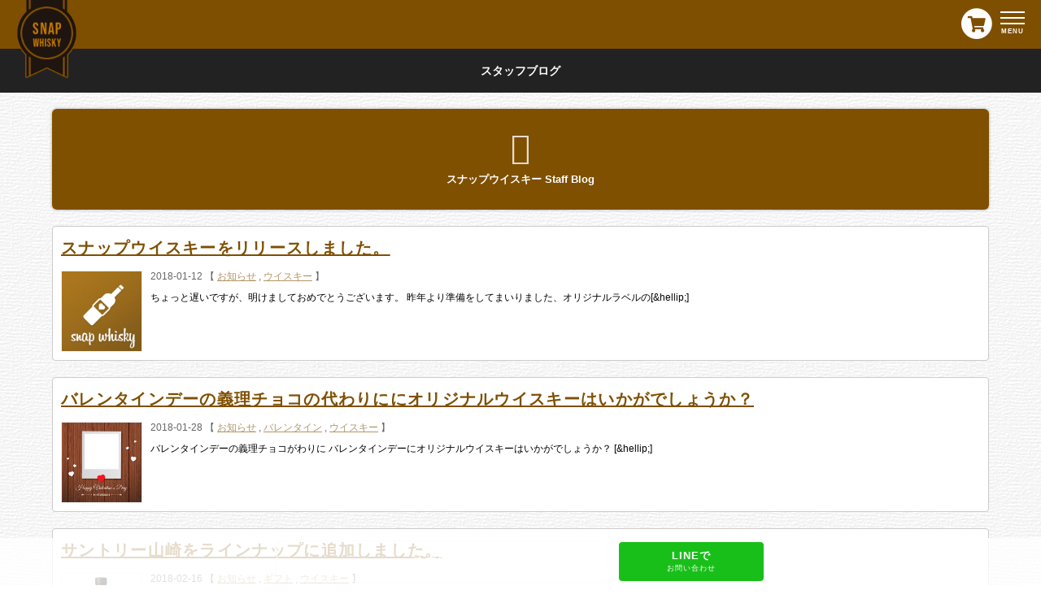

--- FILE ---
content_type: text/html; charset=UTF-8
request_url: https://snapwhisky.jp/blog/category/whisky
body_size: 16902
content:
<!DOCTYPE HTML>
<html lang="ja">

<head>
    <meta charset="utf-8">
<meta name="viewport" content="width=device-width,user-scalable=no,maximum-scale=1" />
<meta name="keywords"
    content="ウイスキー,ラベル,ギフト,プレゼント,オリジナル,写真,誕生日,記念日,結婚式,即日,名入れ">
<meta property="og:title" content="ウイスキー | オリジナルラベルのスナップウイスキースタッフブログ" />
<meta property="og:description" content="ウイスキー | オリジナルラベルのスナップウイスキースタッフブログ" />
<meta property="og:image" content="https://snapwhisky.jp/img/snapwhisky/og.png" />
<meta property="og:url" content="https://snapwhisky.jp" />
<meta property="og:type" content="website" />
<meta property="og:site_name" content="スナップウイスキー" />
    <meta name="thumbnail"
          content="https://snapwhisky.jp/img/square-thum/sum-snapwhisky.png"/>
<link rel="apple-touch-icon" href="img/icon.png" />
<link rel="stylesheet" media="all" type="text/css" href="/css/reset.css" />
<link rel="stylesheet" media="all" type="text/css" href="/css/drawer.min.css" />
<link rel="stylesheet" media="all" type="text/css" href="/css/fakeLoader.css">
<link rel="stylesheet" media="all" type="text/css" href="/css/app_series_old.css?id=a710c27b1ca423f1c55e53e179ae1463" />
<link rel="stylesheet" media="all" type="text/css" href="https://snapwhisky.jp/css/media.css" />
<link rel="stylesheet" media="all" type="text/css"
    href="/css/snapwhisky/snapwhisky.css" />
<link href="/css/jquery.fatNav.css" rel="stylesheet">

<!-- jQuery -->
<script src="https://code.jquery.com/jquery-3.3.1.js" integrity="sha256-2Kok7MbOyxpgUVvAk/HJ2jigOSYS2auK4Pfzbm7uH60="
    crossorigin="anonymous"></script>

<!-- fatNav -->
<script src="/js/jquery.fatNav.min.js"></script>
<script>
    $(document).ready(function() {
        $.fatNav();
    });
</script>

<!-- smooth-scroll.js -->
<script src="/js/smooth-scroll.min.js"></script>
<script>
    // Instantiate Scrolls
    var scroll = new SmoothScroll('a[href*="#"]:not([data-easing])');
    var linear = new SmoothScroll('[data-easing="linear"]', {
        easing: 'linear'
    });
</script>

<!-- フッターから現在のプロジェクトを除外 -->
<script type="text/javascript">
    $(function() {
        $(".projects ul li.snapwhisky").remove();
    });
</script>

<!-- icon -->
<link rel="shortcut icon" href="https://snapwhisky.jp/img/snapwhisky/favicon.ico" />

<!-- font -->
<link href="https://maxcdn.bootstrapcdn.com/font-awesome/4.7.0/css/font-awesome.min.css" rel="stylesheet">
<link rel="stylesheet" href="https://use.fontawesome.com/releases/v5.0.13/css/all.css"
    integrity="sha384-DNOHZ68U8hZfKXOrtjWvjxusGo9WQnrNx2sqG0tfsghAvtVlRW3tvkXWZh58N9jp" crossorigin="anonymous">
<link rel="stylesheet" media="all" type="text/css" href="/css/media.css" />
<script>
    window.dataLayer = window.dataLayer || [];

    function gtag() {
        dataLayer.push(arguments);
    }
    gtag('js', new Date());
</script>
    <meta name="robots" content="noindex,nofollow,noarchive">
<title>ウイスキー | オリジナルラベルのスナップウイスキースタッフブログ</title>

<meta name="facebook-domain-verification" content="ccu52xs8r0eaxawwbqoii8hrtrxggo" />
<!-- Google Tag Manager (noscript) -->
<script>
    (function(w, d, s, l, i) {
        w[l] = w[l] || [];
        w[l].push({
            'gtm.start': new Date().getTime(),
            event: 'gtm.js'
        });
        var f = d.getElementsByTagName(s)[0],
            j = d.createElement(s),
            dl = l != 'dataLayer' ? '&l=' + l : '';
        j.async = true;
        j.src =
            'https://www.googletagmanager.com/gtm.js?id=' + i + dl;
        f.parentNode.insertBefore(j, f);
    })(window, document, 'script', 'dataLayer', 'GTM-MZT833Z');
</script>
<!-- End Google Tag Manager (noscript) -->
    <!-- Ptengine Tag -->
<!-- End Ptengine Tag -->
</head>

<body>
    <!-- Google Tag Manager (noscript) -->
<noscript><iframe src="https://www.googletagmanager.com/ns.html?id=GTM-MZT833Z" height="0" width="0"
        style="display:none;visibility:hidden"></iframe></noscript>
<!-- End Google Tag Manager (noscript) -->
            <!-- fat-nav -->
<header class="fat-nav">
    <div class="fat-nav__wrapper">
        <ul>
            <li><a href="https://snapwhisky.jp"><i class="fa fa-home"></i> TOPページ</a></li>
            <li><a href="https://snapwhisky.jp/about"><i class="fa fa-glass"></i> スナップウイスキーとは？</a></li>
            <li><a href="https://snapwhisky.jp/scenes"><i class="fa fa-smile"></i> ご利用シーン</a>
            <li><a href="https://snapwhisky.jp/item"><i class="fa fa-paint-brush"></i> ラベルを作成する</a></li>
            <li><a href="https://snapwhisky.jp/wrapping"><i class="fa fa-gift"></i> ギフトラッピング</a></li>
            <li><a href="https://snapwhisky.jp/faq"><i class="fa fa-question"></i> よくあるご質問</a></li>
        <!--<li><a href="https://snapwhisky.jp/brand"><i class="fas fa-list-ul"></i> お取り扱い銘柄</a>-->
        <!--<li><a href="https://snapwhisky.jp/howto"><i class="fas fa-truck-moving"></i> お届けまでの流れ</a>-->
        <!--<li><a href="https://snapwhisky.jp/voice"><i class="fas fa-heart"></i> お客様の声</a>-->
        <!--<li><a href="https://snapwhisky.jp/howtowell"><i class="fas fa-magic"></i> 上手なオリジナルラベルの作り方</a>-->
        <!--<li><a href="https://snapwhisky.jp/blog"><i class="fas fa-pencil-alt"></i> スタッフブログ</a>-->
            <li><a href="https://snapwhisky.jp/cart"><i class="fa fa-shopping-cart"></i> カートを見る</a></li>
        
            
                <li><a href="https://snapwhisky.jp/login-page"><i class="fas fa-sign-in-alt"></i> ログイン</a></li>
                                </ul>
    </div>
</header>
<!-- .fat-nav -->
    <a href="/cart">
	<div class="top_cart">
		<div class="btn_cart">
			<span class="fa-stack fa-lg" style="font-size: 1.5em;">
				<i class="fa fa-circle fa-stack-2x"></i>
				<i class="fa fa-inverse fa-stack-1x">
					<i class="fas fa-shopping-cart"></i>
				</i>

				
			</span>
		</div>
	</div>
</a>

<a href="/">
	<div class="wrap_h1 app_hidden">
		<h1 class="logo">
			<img
				src="/img/snapwhisky/logo-r.png"
				width="35px" alt="スタッフブログ|名入れ・写真入りオリジナルラベルウイスキー・お酒ギフト作成のスナップウイスキー"
			>
		</h1>
	</div>
</a>
<div class="staffblog">スタッフブログ</div>


        <div id="main" class="container post-snapwhisky">
         <a href="/blog/" class="go_blog_top">
          <div class="board"><i class="fa fa-pencil"></i><br />スナップウイスキー Staff Blog</div>
         </a>
            <div id="posts">
                                  <div class="post">
                    <div class="post-header">
                        <h2>
                            <a href="/blog/hello-world/">スナップウイスキーをリリースしました。</a>
                        </h2>
                    </div>
                    <div class="post-content">
                        <div class="post-image">
                                                  <a href="/blog/hello-world/">
                                                                                                    <img width="100" height="100" src="/img/snapwhisky/noimage.png" alt="" sizes="(max-width: 100px) 100vw, 100px" />
                                                                                                  </a>
                                                 </div>
                        <div class="cf">
                         <div class="post-meta">
                         2018-01-12
                         【
                                                    <a href="/blog/category/info" rel="category tag">お知らせ</a>
                                                      ,
                                                                               <a href="/blog/category/whisky" rel="category tag">ウイスキー</a>
                                                                             】
                         </div>
                         <div class="post-body">
                                 <p>ちょっと遅いですが、明けましておめでとうございます。

昨年より準備をしてまいりました、オリジナルラベルの[&amp;hellip;]</p>
                                 </div>
                        </div>
                    </div>
    </div><!-- /post -->
                                    <div class="post">
                    <div class="post-header">
                        <h2>
                            <a href="/blog/Valentine2018/">バレンタインデーの義理チョコの代わりににオリジナルウイスキーはいかがでしょうか？</a>
                        </h2>
                    </div>
                    <div class="post-content">
                        <div class="post-image">
                                                  <a href="/blog/Valentine2018/">
                                                                                                      <img width="100" height="100" src="https://snapproject.work/storage/blog/thumbnail/gM87UQyQiamn4K2OyyD2YmhvqvNDyYqmclrK8F8r.jpeg" alt="" sizes="(max-width: 100px) 100vw, 100px" />
                                                                                                  </a>
                                                 </div>
                        <div class="cf">
                         <div class="post-meta">
                         2018-01-28
                         【
                                                    <a href="/blog/category/info" rel="category tag">お知らせ</a>
                                                      ,
                                                                               <a href="/blog/category/valentine" rel="category tag">バレンタイン</a>
                                                      ,
                                                                               <a href="/blog/category/whisky" rel="category tag">ウイスキー</a>
                                                                             】
                         </div>
                         <div class="post-body">
                                 <p>バレンタインデーの義理チョコがわりに

バレンタインデーにオリジナルウイスキーはいかがでしょうか？

[&amp;hellip;]</p>
                                 </div>
                        </div>
                    </div>
    </div><!-- /post -->
                                    <div class="post">
                    <div class="post-header">
                        <h2>
                            <a href="/blog/add-to-yamasaki/">サントリー山崎をラインナップに追加しました。</a>
                        </h2>
                    </div>
                    <div class="post-content">
                        <div class="post-image">
                                                  <a href="/blog/add-to-yamasaki/">
                                                                                                      <img width="100" height="100" src="https://snapproject.work/storage/blog/thumbnail/C9aS8VT8iL3jj8XPRQrwIyjYWbuyGi7MqfDQHvqZ.jpeg" alt="" sizes="(max-width: 100px) 100vw, 100px" />
                                                                                                  </a>
                                                 </div>
                        <div class="cf">
                         <div class="post-meta">
                         2018-02-16
                         【
                                                    <a href="/blog/category/info" rel="category tag">お知らせ</a>
                                                      ,
                                                                               <a href="/blog/category/gift" rel="category tag">ギフト</a>
                                                      ,
                                                                               <a href="/blog/category/whisky" rel="category tag">ウイスキー</a>
                                                                             】
                         </div>
                         <div class="post-body">
                                 <p>


サントリー山崎をラインナップに追加しました。


超品薄状態の山崎が少しづつ手に入るようにな[&amp;hellip;]</p>
                                 </div>
                        </div>
                    </div>
    </div><!-- /post -->
                                    <div class="post">
                    <div class="post-header">
                        <h2>
                            <a href="/blog/fathersday2018-whisky/">2018年の父の日はオリジナルウィスキーを贈って、特別な日にしませんか？</a>
                        </h2>
                    </div>
                    <div class="post-content">
                        <div class="post-image">
                                                  <a href="/blog/fathersday2018-whisky/">
                                                                                                      <img width="100" height="100" src="https://snapproject.work/storage/blog/thumbnail/v7vT15Z9rkZm5ASqkfbKFFVnZX5T8bA3ak9OmRX2.png" alt="" sizes="(max-width: 100px) 100vw, 100px" />
                                                                                                  </a>
                                                 </div>
                        <div class="cf">
                         <div class="post-meta">
                         2018-05-22
                         【
                                                    <a href="/blog/category/fathers_day" rel="category tag">父の日</a>
                                                      ,
                                                                               <a href="/blog/category/gift" rel="category tag">ギフト</a>
                                                      ,
                                                                               <a href="/blog/category/whisky" rel="category tag">ウイスキー</a>
                                                                             】
                         </div>
                         <div class="post-body">
                                 <p>もうすぐ6月ですね。6月といえば父の日(・父・)/
日本では父の日は第3週の日曜日とされていて、今年は6月1[&amp;hellip;]</p>
                                 </div>
                        </div>
                    </div>
    </div><!-- /post -->
                                    <div class="post">
                    <div class="post-header">
                        <h2>
                            <a href="/blog/snapwhisky-201805renew/">日々変化し続けるスナップウィスキーのサービス</a>
                        </h2>
                    </div>
                    <div class="post-content">
                        <div class="post-image">
                                                  <a href="/blog/snapwhisky-201805renew/">
                                                                                                      <img width="100" height="100" src="https://snapproject.work/storage/blog/thumbnail/uGyCAZrSu9hdZcjG6EhDTNXpvk3od4qxiEqVJp5B.jpeg" alt="" sizes="(max-width: 100px) 100vw, 100px" />
                                                                                                  </a>
                                                 </div>
                        <div class="cf">
                         <div class="post-meta">
                         2018-05-29
                         【
                                                    <a href="/blog/category/info" rel="category tag">お知らせ</a>
                                                      ,
                                                                               <a href="/blog/category/column" rel="category tag">コラム</a>
                                                      ,
                                                                               <a href="/blog/category/whisky" rel="category tag">ウイスキー</a>
                                                                             】
                         </div>
                         <div class="post-body">
                                 <p>スナップウィスキーのサイトがプチリニューアルしました！

スナップウィスキーのサイトは日々変化しております[&amp;hellip;]</p>
                                 </div>
                        </div>
                    </div>
    </div><!-- /post -->
                                    <div class="post">
                    <div class="post-header">
                        <h2>
                            <a href="/blog/snapwhisky-summer2018-original/">お世話になったあの人に。スナップウィスキーでプレミアムな夏の贈り物♪</a>
                        </h2>
                    </div>
                    <div class="post-content">
                        <div class="post-image">
                                                  <a href="/blog/snapwhisky-summer2018-original/">
                                                                                                      <img width="100" height="100" src="https://snapproject.work/storage/blog/thumbnail/9QEVZ0cg6nVszUrx8Zc66pT80EpW2fVSYHT4TvdB.jpeg" alt="" sizes="(max-width: 100px) 100vw, 100px" />
                                                                                                  </a>
                                                 </div>
                        <div class="cf">
                         <div class="post-meta">
                         2018-07-03
                         【
                                                    <a href="/blog/category/originaldesign" rel="category tag">オリジナルデザイン</a>
                                                      ,
                                                                               <a href="/blog/category/ochugen" rel="category tag">お中元</a>
                                                      ,
                                                                               <a href="/blog/category/whisky" rel="category tag">ウイスキー</a>
                                                                             】
                         </div>
                         <div class="post-body">
                                 <p>スナップウィスキーで夏ギフトの準備、しませんか？

こんにちは。梅雨が明けてもうすっかり気温が夏ですね！[&amp;hellip;]</p>
                                 </div>
                        </div>
                    </div>
    </div><!-- /post -->
                                    <div class="post">
                    <div class="post-header">
                        <h2>
                            <a href="/blog/snapwhisky-renew2018autumn/">スナップウィスキーのWEBサイトがさらにリニューアル！おすすめご利用シーン特集ページもできました(^-^)</a>
                        </h2>
                    </div>
                    <div class="post-content">
                        <div class="post-image">
                                                  <a href="/blog/snapwhisky-renew2018autumn/">
                                                                                                      <img width="100" height="100" src="https://snapproject.work/storage/blog/thumbnail/W9kLeTd86sIA3buCQJVHC7A5XhBeoz600uavFJVi.jpeg" alt="" sizes="(max-width: 100px) 100vw, 100px" />
                                                                                                  </a>
                                                 </div>
                        <div class="cf">
                         <div class="post-meta">
                         2018-08-30
                         【
                                                    <a href="/blog/category/info" rel="category tag">お知らせ</a>
                                                      ,
                                                                               <a href="/blog/category/design" rel="category tag">デザイン</a>
                                                      ,
                                                                               <a href="/blog/category/whisky" rel="category tag">ウイスキー</a>
                                                                             】
                         </div>
                         <div class="post-body">
                                 <p>スナップウィスキーのWEBサイトがさらにリニューアル！最近、更にスナップウィスキーのWEBサイトがリニューアル[&amp;hellip;]</p>
                                 </div>
                        </div>
                    </div>
    </div><!-- /post -->
                                    <div class="post">
                    <div class="post-header">
                        <h2>
                            <a href="/blog/whiskey-valentine2019-wrapping/">【バレンタイン】ギフトにオススメ！チョコにはオリジナルウィスキー✨</a>
                        </h2>
                    </div>
                    <div class="post-content">
                        <div class="post-image">
                                                  <a href="/blog/whiskey-valentine2019-wrapping/">
                                                                                                      <img width="100" height="100" src="https://snapproject.work/storage/blog/thumbnail/1RjrbmNy5ALzE7sMIKIKJzB4dGPeO7KlG2idi7at.jpeg" alt="" sizes="(max-width: 100px) 100vw, 100px" />
                                                                                                  </a>
                                                 </div>
                        <div class="cf">
                         <div class="post-meta">
                         2019-01-30
                         【
                                                    <a href="/blog/category/present" rel="category tag">プレゼント</a>
                                                      ,
                                                                               <a href="/blog/category/valentine" rel="category tag">バレンタイン</a>
                                                      ,
                                                                               <a href="/blog/category/wrapping" rel="category tag">ラッピング・包装</a>
                                                      ,
                                                                               <a href="/blog/category/whisky" rel="category tag">ウイスキー</a>
                                                                             】
                         </div>
                         <div class="post-body">
                                 <p>こんにちは！2019年もバレンタインデーが近づいてきました♪

バレンタインといえばチョコレートですが、[&amp;hellip;]</p>
                                 </div>
                        </div>
                    </div>
    </div><!-- /post -->
                                    <div class="post">
                    <div class="post-header">
                        <h2>
                            <a href="/blog/snapwhisky-graduate2019-wrapping/">卒業・送別・退職に、一生の思い出に残るウィスキーのオリジナルギフトはいかがでしょう？</a>
                        </h2>
                    </div>
                    <div class="post-content">
                        <div class="post-image">
                                                  <a href="/blog/snapwhisky-graduate2019-wrapping/">
                                                                                                      <img width="100" height="100" src="https://snapproject.work/storage/blog/thumbnail/8BcE3Q8CH3I4JFPV6W7SHpFPpNI2tm0kM8PGVplZ.jpeg" alt="" sizes="(max-width: 100px) 100vw, 100px" />
                                                                                                  </a>
                                                 </div>
                        <div class="cf">
                         <div class="post-meta">
                         2019-03-01
                         【
                                                    <a href="/blog/category/graduate" rel="category tag">送別・卒業</a>
                                                      ,
                                                                               <a href="/blog/category/sotsugyo" rel="category tag">卒業</a>
                                                      ,
                                                                               <a href="/blog/category/originaldesign" rel="category tag">オリジナルデザイン</a>
                                                      ,
                                                                               <a href="/blog/category/whisky" rel="category tag">ウイスキー</a>
                                                                             】
                         </div>
                         <div class="post-body">
                                 <p>こんにちは！春らしく暖かくなってきましたね＾＾
来月、3月は卒業・送別・退職シーズン。
お別れと新しいスタ[&amp;hellip;]</p>
                                 </div>
                        </div>
                    </div>
    </div><!-- /post -->
                                    <div class="post">
                    <div class="post-header">
                        <h2>
                            <a href="/blog/snapwhisky-201902-label/">2月のスナップウィスキーご注文のオリジナルラベルをご紹介♪</a>
                        </h2>
                    </div>
                    <div class="post-content">
                        <div class="post-image">
                                                  <a href="/blog/snapwhisky-201902-label/">
                                                                                                      <img width="100" height="100" src="https://snapproject.work/storage/blog/thumbnail/S5jGeXr2Xy7kqOaFBa8hTES0xL8a89s0QTJqHSLA.jpeg" alt="" sizes="(max-width: 100px) 100vw, 100px" />
                                                                                                  </a>
                                                 </div>
                        <div class="cf">
                         <div class="post-meta">
                         2019-03-07
                         【
                                                    <a href="/blog/category/graduate" rel="category tag">送別・卒業</a>
                                                      ,
                                                                               <a href="/blog/category/original-label" rel="category tag">オリジナルラベル</a>
                                                      ,
                                                                               <a href="/blog/category/originaldesign" rel="category tag">オリジナルデザイン</a>
                                                      ,
                                                                               <a href="/blog/category/whisky" rel="category tag">ウイスキー</a>
                                                                             】
                         </div>
                         <div class="post-body">
                                 <p>2月も沢山のご注文、ありがとうございました！

冬から徐々に春めいてくる2月は
バレンタインから送別会の[&amp;hellip;]</p>
                                 </div>
                        </div>
                    </div>
    </div><!-- /post -->
                                    <div class="post">
                    <div class="post-header">
                        <h2>
                            <a href="/blog/snapwhisky-graduate2019-order/">送別にオリジナルラベルの贈り物！沢山ご注文いただいています♪</a>
                        </h2>
                    </div>
                    <div class="post-content">
                        <div class="post-image">
                                                  <a href="/blog/snapwhisky-graduate2019-order/">
                                                                                                      <img width="100" height="100" src="https://snapproject.work/storage/blog/thumbnail/fYUJs3iLA8eYWTAuohmSabtbvyYZVzPWQl8tWvAS.jpeg" alt="" sizes="(max-width: 100px) 100vw, 100px" />
                                                                                                  </a>
                                                 </div>
                        <div class="cf">
                         <div class="post-meta">
                         2019-03-18
                         【
                                                    <a href="/blog/category/graduate" rel="category tag">送別・卒業</a>
                                                      ,
                                                                               <a href="/blog/category/whisky" rel="category tag">ウイスキー</a>
                                                                             】
                         </div>
                         <div class="post-body">
                                 <p>3月も後半に突入し
街には振袖やスーツ姿の人を見かけるようになりました！
あなたの会社や学校では、もう卒業[&amp;hellip;]</p>
                                 </div>
                        </div>
                    </div>
    </div><!-- /post -->
                                    <div class="post">
                    <div class="post-header">
                        <h2>
                            <a href="/blog/mothersday2019-whisky/">令和最初の母の日はオリジナルウィスキーを贈って、特別な日にしませんか？ 母の日限定フレーム・スタンプを追加しました！</a>
                        </h2>
                    </div>
                    <div class="post-content">
                        <div class="post-image">
                                                  <a href="/blog/mothersday2019-whisky/">
                                                                                                      <img width="100" height="100" src="https://snapproject.work/storage/blog/thumbnail/cCA39jIO88g7E7vD6Lnx3WgImp4gXvN5BxIUxvSD.jpeg" alt="" sizes="(max-width: 100px) 100vw, 100px" />
                                                                                                  </a>
                                                 </div>
                        <div class="cf">
                         <div class="post-meta">
                         2019-04-24
                         【
                                                    <a href="/blog/category/info" rel="category tag">お知らせ</a>
                                                      ,
                                                                               <a href="/blog/category/mothers-day" rel="category tag">母の日</a>
                                                      ,
                                                                               <a href="/blog/category/whisky" rel="category tag">ウイスキー</a>
                                                                             】
                         </div>
                         <div class="post-body">
                                 <p>今週末からいよいよゴールデンウィークですね！
今年のゴールデンウィークは10連休と長いお休みになる人が多そう[&amp;hellip;]</p>
                                 </div>
                        </div>
                    </div>
    </div><!-- /post -->
                                    <div class="post">
                    <div class="post-header">
                        <h2>
                            <a href="/blog/snapwine-father2019-whisky/">6/16 父の日に、オリジナルラベルのウイスキーを贈ろう！父の日限定フレーム・スタンプ・ラッピングもあります♪</a>
                        </h2>
                    </div>
                    <div class="post-content">
                        <div class="post-image">
                                                  <a href="/blog/snapwine-father2019-whisky/">
                                                                                                      <img width="100" height="100" src="https://snapproject.work/storage/blog/thumbnail/vilZ30qOa0SmqDnpMupQPRUKgj3HK6CTcnOSXgY8.jpeg" alt="" sizes="(max-width: 100px) 100vw, 100px" />
                                                                                                  </a>
                                                 </div>
                        <div class="cf">
                         <div class="post-meta">
                         2019-05-11
                         【
                                                    <a href="/blog/category/fathers_day" rel="category tag">父の日</a>
                                                      ,
                                                                               <a href="/blog/category/present" rel="category tag">プレゼント</a>
                                                      ,
                                                                               <a href="/blog/category/originaldesign" rel="category tag">オリジナルデザイン</a>
                                                      ,
                                                                               <a href="/blog/category/whisky" rel="category tag">ウイスキー</a>
                                                                             】
                         </div>
                         <div class="post-body">
                                 <p>
明日5/12は母の日です。
そして約1ヶ月後の6/16(日)は、令和最初の父の日！

母の日の影に隠[&amp;hellip;]</p>
                                 </div>
                        </div>
                    </div>
    </div><!-- /post -->
                                    <div class="post">
                    <div class="post-header">
                        <h2>
                            <a href="/blog/snapwhisky-box2019/">贈り物の準備が楽しくなる♪スナップウイスキーのオリジナルダンボールができました！！</a>
                        </h2>
                    </div>
                    <div class="post-content">
                        <div class="post-image">
                                                  <a href="/blog/snapwhisky-box2019/">
                                                                                                      <img width="100" height="100" src="https://snapproject.work/storage/blog/thumbnail/XkEKOUfVJKg0xmOMAJHN0e8YWXtWLoqnXjB1aVT0.jpeg" alt="" sizes="(max-width: 100px) 100vw, 100px" />
                                                                                                  </a>
                                                 </div>
                        <div class="cf">
                         <div class="post-meta">
                         2019-05-11
                         【
                                                    <a href="/blog/category/present" rel="category tag">プレゼント</a>
                                                      ,
                                                                               <a href="/blog/category/wrapping" rel="category tag">ラッピング・包装</a>
                                                      ,
                                                                               <a href="/blog/category/original-label" rel="category tag">オリジナルラベル</a>
                                                      ,
                                                                               <a href="/blog/category/whisky" rel="category tag">ウイスキー</a>
                                                                             】
                         </div>
                         <div class="post-body">
                                 <p>こんにちは！
ゴールデンウィークが終わり、最初の休日ですね＾＾
みなさんいかがお過ごしでしょうか？？
[&amp;hellip;]</p>
                                 </div>
                        </div>
                    </div>
    </div><!-- /post -->
                                    <div class="post">
                    <div class="post-header">
                        <h2>
                            <a href="/blog/snapwhisky-201905-label/">5月のスナップウィスキーご注文のオリジナルラベルをご紹介♪</a>
                        </h2>
                    </div>
                    <div class="post-content">
                        <div class="post-image">
                                                  <a href="/blog/snapwhisky-201905-label/">
                                                                                                      <img width="100" height="100" src="https://snapproject.work/storage/blog/thumbnail/qQCuuBzL2l8WBnhEJjpTeCjovbQcnExpiUzFn71a.jpeg" alt="" sizes="(max-width: 100px) 100vw, 100px" />
                                                                                                  </a>
                                                 </div>
                        <div class="cf">
                         <div class="post-meta">
                         2019-06-28
                         【
                                                    <a href="/blog/category/present" rel="category tag">プレゼント</a>
                                                      ,
                                                                               <a href="/blog/category/design" rel="category tag">デザイン</a>
                                                      ,
                                                                               <a href="/blog/category/original-label" rel="category tag">オリジナルラベル</a>
                                                      ,
                                                                               <a href="/blog/category/whisky" rel="category tag">ウイスキー</a>
                                                                             】
                         </div>
                         <div class="post-body">
                                 <p>オリジナルのお酒ギフトを贈る
スナップウィスキーをご利用いただきありがとうございます！

5月も沢山のご[&amp;hellip;]</p>
                                 </div>
                        </div>
                    </div>
    </div><!-- /post -->
                                    <div class="post">
                    <div class="post-header">
                        <h2>
                            <a href="/blog/snapwhisky-201906-label/">6月のスナップウィスキーご注文のオリジナルラベルをご紹介♪</a>
                        </h2>
                    </div>
                    <div class="post-content">
                        <div class="post-image">
                                                  <a href="/blog/snapwhisky-201906-label/">
                                                                                                      <img width="100" height="100" src="https://snapproject.work/storage/blog/thumbnail/ZjXfKFeeS2DUCmDROazoIf1w61DDaS9l5M988AB7.png" alt="" sizes="(max-width: 100px) 100vw, 100px" />
                                                                                                  </a>
                                                 </div>
                        <div class="cf">
                         <div class="post-meta">
                         2019-07-26
                         【
                                                    <a href="/blog/category/fathers_day" rel="category tag">父の日</a>
                                                      ,
                                                                               <a href="/blog/category/present" rel="category tag">プレゼント</a>
                                                      ,
                                                                               <a href="/blog/category/design" rel="category tag">デザイン</a>
                                                      ,
                                                                               <a href="/blog/category/whisky" rel="category tag">ウイスキー</a>
                                                                             】
                         </div>
                         <div class="post-body">
                                 <p>オリジナルのお酒ギフトを贈る
スナップウィスキーをご利用いただきありがとうございます！

父の日があった[&amp;hellip;]</p>
                                 </div>
                        </div>
                    </div>
    </div><!-- /post -->
                                    <div class="post">
                    <div class="post-header">
                        <h2>
                            <a href="/blog/2019keirou-snapwhisky/">2019年の敬老の日は感謝の気持ちを込めてオリジナルウイスキーを贈りませんか？敬老の日限定フレーム・スタンプも追加しました♪</a>
                        </h2>
                    </div>
                    <div class="post-content">
                        <div class="post-image">
                                                  <a href="/blog/2019keirou-snapwhisky/">
                                                                                                      <img width="100" height="100" src="https://snapproject.work/storage/blog/thumbnail/7u67PzRbuDBwwuTF4NfXbBjOMPBQCGsBbAVBkrAv.jpeg" alt="" sizes="(max-width: 100px) 100vw, 100px" />
                                                                                                  </a>
                                                 </div>
                        <div class="cf">
                         <div class="post-meta">
                         2019-08-26
                         【
                                                    <a href="/blog/category/info" rel="category tag">お知らせ</a>
                                                      ,
                                                                               <a href="/blog/category/original-label" rel="category tag">オリジナルラベル</a>
                                                      ,
                                                                               <a href="/blog/category/whisky" rel="category tag">ウイスキー</a>
                                                      ,
                                                                               <a href="/blog/category/keirou" rel="category tag">敬老の日</a>
                                                      ,
                                                                               <a href="/blog/category/gift" rel="category tag">ギフト</a>
                                                                             】
                         </div>
                         <div class="post-body">
                                 <p>まだまだ暑い日が続きますが夏バテには気をつけて過ごしたいですね。
涼しい秋の訪れが待ち遠しいです。

2[&amp;hellip;]</p>
                                 </div>
                        </div>
                    </div>
    </div><!-- /post -->
                                    <div class="post">
                    <div class="post-header">
                        <h2>
                            <a href="/blog/line100off-whisky/">LINE＠友だち登録で100円OFFキャンペーン実施中！</a>
                        </h2>
                    </div>
                    <div class="post-content">
                        <div class="post-image">
                                                  <a href="/blog/line100off-whisky/">
                                                                                                      <img width="100" height="100" src="https://snapproject.work/storage/blog/thumbnail/Dw2bWBvMHh7ltEkX4JZqTRcmbTPWodWAnfB7bOpn.jpeg" alt="" sizes="(max-width: 100px) 100vw, 100px" />
                                                                                                  </a>
                                                 </div>
                        <div class="cf">
                         <div class="post-meta">
                         2019-08-26
                         【
                                                    <a href="/blog/category/info" rel="category tag">お知らせ</a>
                                                      ,
                                                                               <a href="/blog/category/whisky" rel="category tag">ウイスキー</a>
                                                                             】
                         </div>
                         <div class="post-body">
                                 <p>いつもスナップウイスキーをご利用いただきありがとうございます。
ただいまスナップウイスキーでは公式LINE＠[&amp;hellip;]</p>
                                 </div>
                        </div>
                    </div>
    </div><!-- /post -->
                                    <div class="post">
                    <div class="post-header">
                        <h2>
                            <a href="/blog/snapwhisky-201908-label/">8月のスナップウィスキーご注文のオリジナルラベルをご紹介♪</a>
                        </h2>
                    </div>
                    <div class="post-content">
                        <div class="post-image">
                                                  <a href="/blog/snapwhisky-201908-label/">
                                                                                                      <img width="100" height="100" src="https://snapproject.work/storage/blog/thumbnail/9RcutLTBthwtbdjibt8ejDGaHYUIaIS1j0lXm9b4.jpeg" alt="" sizes="(max-width: 100px) 100vw, 100px" />
                                                                                                  </a>
                                                 </div>
                        <div class="cf">
                         <div class="post-meta">
                         2019-10-10
                         【
                                                    <a href="/blog/category/gift" rel="category tag">ギフト</a>
                                                      ,
                                                                               <a href="/blog/category/originaldesign" rel="category tag">オリジナルデザイン</a>
                                                      ,
                                                                               <a href="/blog/category/whisky" rel="category tag">ウイスキー</a>
                                                      ,
                                                                               <a href="/blog/category/souvenir" rel="category tag">記念品</a>
                                                                             】
                         </div>
                         <div class="post-body">
                                 <p>オリジナルのお酒ギフトを贈る
スナップウィスキーをご利用いただきありがとうございます！

お中元シーズン[&amp;hellip;]</p>
                                 </div>
                        </div>
                    </div>
    </div><!-- /post -->
                                    <div class="post">
                    <div class="post-header">
                        <h2>
                            <a href="/blog/snapwhisky-201910-label/">10月のスナップウィスキーご注文のオリジナルラベルをご紹介♪</a>
                        </h2>
                    </div>
                    <div class="post-content">
                        <div class="post-image">
                                                  <a href="/blog/snapwhisky-201910-label/">
                                                                                                      <img width="100" height="100" src="https://snapproject.work/storage/blog/thumbnail/PtBxJRFuyitHewa0DuUnBsWXaHed4EmFwSkvMwBe.png" alt="" sizes="(max-width: 100px) 100vw, 100px" />
                                                                                                  </a>
                                                 </div>
                        <div class="cf">
                         <div class="post-meta">
                         2019-11-23
                         【
                                                    <a href="/blog/category/info" rel="category tag">お知らせ</a>
                                                      ,
                                                                               <a href="/blog/category/present" rel="category tag">プレゼント</a>
                                                      ,
                                                                               <a href="/blog/category/whisky" rel="category tag">ウイスキー</a>
                                                      ,
                                                                               <a href="/blog/category/souvenir" rel="category tag">記念品</a>
                                                                             】
                         </div>
                         <div class="post-body">
                                 <p>結婚式やお祭りの多い10月も沢山のご注文をいただきました。
素敵なオリジナルラベルのウィスキーギフトから
[&amp;hellip;]</p>
                                 </div>
                        </div>
                    </div>
    </div><!-- /post -->
                                    <div class="post">
                    <div class="post-header">
                        <h2>
                            <a href="/blog/snapwhisky-201911-label/">11月のスナップウィスキーご注文のオリジナルラベルをご紹介♪</a>
                        </h2>
                    </div>
                    <div class="post-content">
                        <div class="post-image">
                                                  <a href="/blog/snapwhisky-201911-label/">
                                                                                                      <img width="100" height="100" src="https://snapproject.work/storage/blog/thumbnail/rzfK5hAOXSt7FSHp2GeiZgqbtSwp6nWldkdlyfrJ.jpeg" alt="" sizes="(max-width: 100px) 100vw, 100px" />
                                                                                                  </a>
                                                 </div>
                        <div class="cf">
                         <div class="post-meta">
                         2020-01-07
                         【
                                                    <a href="/blog/category/present" rel="category tag">プレゼント</a>
                                                      ,
                                                                               <a href="/blog/category/wrapping" rel="category tag">ラッピング・包装</a>
                                                      ,
                                                                               <a href="/blog/category/whisky" rel="category tag">ウイスキー</a>
                                                      ,
                                                                               <a href="/blog/category/souvenir" rel="category tag">記念品</a>
                                                                             】
                         </div>
                         <div class="post-body">
                                 <p>冬らしく寒さが深まってきた11月も沢山のご注文をいただきました。
素敵なオリジナルラベルのウィスキーギフトか[&amp;hellip;]</p>
                                 </div>
                        </div>
                    </div>
    </div><!-- /post -->
                                    <div class="post">
                    <div class="post-header">
                        <h2>
                            <a href="/blog/whisky-valentine2020-wrapping/">2/14バレンタインデー♪チョコレートに合う美味しいウィスキーをオリジナルラベルで贈りませんか？</a>
                        </h2>
                    </div>
                    <div class="post-content">
                        <div class="post-image">
                                                  <a href="/blog/whisky-valentine2020-wrapping/">
                                                                                                      <img width="100" height="100" src="https://snapproject.work/storage/blog/thumbnail/lNM8e1YoTv6fJhmse3lUDDo7x62v64P5JjUyYiWQ.jpeg" alt="" sizes="(max-width: 100px) 100vw, 100px" />
                                                                                                  </a>
                                                 </div>
                        <div class="cf">
                         <div class="post-meta">
                         2020-01-16
                         【
                                                    <a href="/blog/category/present" rel="category tag">プレゼント</a>
                                                      ,
                                                                               <a href="/blog/category/valentine" rel="category tag">バレンタイン</a>
                                                      ,
                                                                               <a href="/blog/category/whisky" rel="category tag">ウイスキー</a>
                                                      ,
                                                                               <a href="/blog/category/surprise" rel="category tag">サプライズ</a>
                                                                             】
                         </div>
                         <div class="post-body">
                                 <p>こんにちは！
2020年もバレンタインデーが近づいてきました♪
いつもお世話になってる憧れの先輩や日頃思い[&amp;hellip;]</p>
                                 </div>
                        </div>
                    </div>
    </div><!-- /post -->
                                    <div class="post">
                    <div class="post-header">
                        <h2>
                            <a href="/blog/snapwhisky-202002-label/">2月のスナップウィスキーご注文のオリジナルラベルをご紹介♪</a>
                        </h2>
                    </div>
                    <div class="post-content">
                        <div class="post-image">
                                                  <a href="/blog/snapwhisky-202002-label/">
                                                                                                      <img width="100" height="100" src="https://snapproject.work/storage/blog/thumbnail/enKnqXoCP6EWFrK6v2UlF4zzf3GWVkK4daYtJRgr.jpeg" alt="" sizes="(max-width: 100px) 100vw, 100px" />
                                                                                                  </a>
                                                 </div>
                        <div class="cf">
                         <div class="post-meta">
                         2020-03-12
                         【
                                                    <a href="/blog/category/graduate" rel="category tag">送別・卒業</a>
                                                      ,
                                                                               <a href="/blog/category/gift" rel="category tag">ギフト</a>
                                                      ,
                                                                               <a href="/blog/category/whisky" rel="category tag">ウイスキー</a>
                                                                             】
                         </div>
                         <div class="post-body">
                                 <p>だいぶ春らしくなってきましたね♩
2月も沢山のご注文をいただきありがとうございました！
素敵なオリジナルラ[&amp;hellip;]</p>
                                 </div>
                        </div>
                    </div>
    </div><!-- /post -->
                                    <div class="post">
                    <div class="post-header">
                        <h2>
                            <a href="/blog/snapwhisky-202003-label/">3月のスナップウィスキーご注文のオリジナルラベルをご紹介♪</a>
                        </h2>
                    </div>
                    <div class="post-content">
                        <div class="post-image">
                                                  <a href="/blog/snapwhisky-202003-label/">
                                                                                                      <img width="100" height="100" src="https://snapproject.work/storage/blog/thumbnail/E8QHGiGCLSO3SCLBun20flYGp7CFgfZ13gDl05kD.jpeg" alt="" sizes="(max-width: 100px) 100vw, 100px" />
                                                                                                  </a>
                                                 </div>
                        <div class="cf">
                         <div class="post-meta">
                         2020-03-21
                         【
                                                    <a href="/blog/category/sotsugyo" rel="category tag">卒業</a>
                                                      ,
                                                                               <a href="/blog/category/taishoku" rel="category tag">退職</a>
                                                      ,
                                                                               <a href="/blog/category/whisky" rel="category tag">ウイスキー</a>
                                                                             】
                         </div>
                         <div class="post-body">
                                 <p>3月も沢山のご注文をいただきありがとうございます！

卒業シーズン真っただ中にご注文いただいた
素敵なオ[&amp;hellip;]</p>
                                 </div>
                        </div>
                    </div>
    </div><!-- /post -->
                                    <div class="post">
                    <div class="post-header">
                        <h2>
                            <a href="/blog/snapwhisky-202005-label/">5月のスナップウィスキーご注文のオリジナルラベルをご紹介♪</a>
                        </h2>
                    </div>
                    <div class="post-content">
                        <div class="post-image">
                                                  <a href="/blog/snapwhisky-202005-label/">
                                                                                                      <img width="100" height="100" src="https://snapproject.work/storage/blog/thumbnail/NMtGWJar3JLbaIrZM18aT0J8ZZwj3faQGSJvIPzg.jpeg" alt="" sizes="(max-width: 100px) 100vw, 100px" />
                                                                                                  </a>
                                                 </div>
                        <div class="cf">
                         <div class="post-meta">
                         2020-05-20
                         【
                                                    <a href="/blog/category/present" rel="category tag">プレゼント</a>
                                                      ,
                                                                               <a href="/blog/category/originaldesign" rel="category tag">オリジナルデザイン</a>
                                                      ,
                                                                               <a href="/blog/category/whisky" rel="category tag">ウイスキー</a>
                                                      ,
                                                                               <a href="/blog/category/souvenir" rel="category tag">記念品</a>
                                                                             】
                         </div>
                         <div class="post-body">
                                 <p>5月も沢山のご注文をいただきありがとうございます！

コロナで少し不安な時期ですが、素敵なラベルをたくさん[&amp;hellip;]</p>
                                 </div>
                        </div>
                    </div>
    </div><!-- /post -->
                                    <div class="post">
                    <div class="post-header">
                        <h2>
                            <a href="/blog/snapwine-father2020-whisky/">6/21(日) 父の日に、オリジナルラベルのウィスキーを贈ろう！父の日限定フレーム・スタンプ・ラッピングもあります♪</a>
                        </h2>
                    </div>
                    <div class="post-content">
                        <div class="post-image">
                                                  <a href="/blog/snapwine-father2020-whisky/">
                                                                                                      <img width="100" height="100" src="https://snapproject.work/storage/blog/thumbnail/OxtkCNdzYQg2mHUkz0oEujbC2v6gdCvbHANgzfZP.jpeg" alt="" sizes="(max-width: 100px) 100vw, 100px" />
                                                                                                  </a>
                                                 </div>
                        <div class="cf">
                         <div class="post-meta">
                         2020-06-04
                         【
                                                    <a href="/blog/category/fathers_day" rel="category tag">父の日</a>
                                                      ,
                                                                               <a href="/blog/category/gift" rel="category tag">ギフト</a>
                                                      ,
                                                                               <a href="/blog/category/original-label" rel="category tag">オリジナルラベル</a>
                                                      ,
                                                                               <a href="/blog/category/whisky" rel="category tag">ウイスキー</a>
                                                                             】
                         </div>
                         <div class="post-body">
                                 <p>
コロナも少し落ち着き始めてきましたね！
みなさん体調は大丈夫でしょうか？
まだまだ油断はできませんが、[&amp;hellip;]</p>
                                 </div>
                        </div>
                    </div>
    </div><!-- /post -->
                                    <div class="post">
                    <div class="post-header">
                        <h2>
                            <a href="/blog/snapwhisky-202006-label/">6月のスナップウィスキーご注文のオリジナルラベルをご紹介♪</a>
                        </h2>
                    </div>
                    <div class="post-content">
                        <div class="post-image">
                                                  <a href="/blog/snapwhisky-202006-label/">
                                                                                                      <img width="100" height="100" src="https://snapproject.work/storage/blog/thumbnail/8vmI9ZKCoaoCQWG8aspguJJzzJW0LjBU1cYusg2V.jpeg" alt="" sizes="(max-width: 100px) 100vw, 100px" />
                                                                                                  </a>
                                                 </div>
                        <div class="cf">
                         <div class="post-meta">
                         2020-06-25
                         【
                                                    <a href="/blog/category/present" rel="category tag">プレゼント</a>
                                                      ,
                                                                               <a href="/blog/category/original-label" rel="category tag">オリジナルラベル</a>
                                                      ,
                                                                               <a href="/blog/category/originaldesign" rel="category tag">オリジナルデザイン</a>
                                                      ,
                                                                               <a href="/blog/category/whisky" rel="category tag">ウイスキー</a>
                                                                             】
                         </div>
                         <div class="post-body">
                                 <p>6月もたくさんのご注文をいただき、ありがとうございます！

6月21日(日)が父の日だったこともあり、今月[&amp;hellip;]</p>
                                 </div>
                        </div>
                    </div>
    </div><!-- /post -->
                                    <div class="post">
                    <div class="post-header">
                        <h2>
                            <a href="/blog/snapwhisky-202008-label/">8月のスナップウィスキーご注文のオリジナルラベルをご紹介♪</a>
                        </h2>
                    </div>
                    <div class="post-content">
                        <div class="post-image">
                                                  <a href="/blog/snapwhisky-202008-label/">
                                                                                                      <img width="100" height="100" src="https://snapproject.work/storage/blog/thumbnail/ULF9uY3ReGt9IRQ3FrKjzpePw8yj1pLzrRoiHQw6.jpeg" alt="" sizes="(max-width: 100px) 100vw, 100px" />
                                                                                                  </a>
                                                 </div>
                        <div class="cf">
                         <div class="post-meta">
                         2020-08-21
                         【
                                                    <a href="/blog/category/design" rel="category tag">デザイン</a>
                                                      ,
                                                                               <a href="/blog/category/original-label" rel="category tag">オリジナルラベル</a>
                                                      ,
                                                                               <a href="/blog/category/originaldesign" rel="category tag">オリジナルデザイン</a>
                                                      ,
                                                                               <a href="/blog/category/whisky" rel="category tag">ウイスキー</a>
                                                                             】
                         </div>
                         <div class="post-body">
                                 <p>8月もたくさんのご注文をいただき、ありがとうございます！

夏真っ盛り！暑い日が続きますが、水分補給など体[&amp;hellip;]</p>
                                 </div>
                        </div>
                    </div>
    </div><!-- /post -->
                                    <div class="post">
                    <div class="post-header">
                        <h2>
                            <a href="/blog/2020keirou-snapwhisky/">2020年の敬老の日は感謝の気持ちを込めてオリジナルウイスキーを贈りませんか？敬老の日限定フレーム・スタンプも追加しました♪</a>
                        </h2>
                    </div>
                    <div class="post-content">
                        <div class="post-image">
                                                  <a href="/blog/2020keirou-snapwhisky/">
                                                                                                      <img width="100" height="100" src="https://snapproject.work/storage/blog/thumbnail/lI1y6xMldAbeBXg3kOhbwtPjDltUr08gu8Uk88J6.jpeg" alt="" sizes="(max-width: 100px) 100vw, 100px" />
                                                                                                  </a>
                                                 </div>
                        <div class="cf">
                         <div class="post-meta">
                         2020-09-11
                         【
                                                    <a href="/blog/category/info" rel="category tag">お知らせ</a>
                                                      ,
                                                                               <a href="/blog/category/originaldesign" rel="category tag">オリジナルデザイン</a>
                                                      ,
                                                                               <a href="/blog/category/whisky" rel="category tag">ウイスキー</a>
                                                      ,
                                                                               <a href="/blog/category/keirou" rel="category tag">敬老の日</a>
                                                                             】
                         </div>
                         <div class="post-body">
                                 <p>9月に入って、今年のものすごい暑さも和らいできましたね！
涼しい秋の訪れまであと少しです( ´ ▽ ` )[&amp;hellip;]</p>
                                 </div>
                        </div>
                    </div>
    </div><!-- /post -->
                                    <div class="post">
                    <div class="post-header">
                        <h2>
                            <a href="/blog/snapwhisky-202010-label/">10月のスナップウィスキーご注文のオリジナルラベルをご紹介♪</a>
                        </h2>
                    </div>
                    <div class="post-content">
                        <div class="post-image">
                                                  <a href="/blog/snapwhisky-202010-label/">
                                                                                                      <img width="100" height="100" src="https://snapproject.work/storage/blog/thumbnail/w4GWTtmVmIKqgerigdRBILuMKq5NhKaaLTOXAvtD.jpeg" alt="" sizes="(max-width: 100px) 100vw, 100px" />
                                                                                                  </a>
                                                 </div>
                        <div class="cf">
                         <div class="post-meta">
                         2020-10-31
                         【
                                                    <a href="/blog/category/info" rel="category tag">お知らせ</a>
                                                      ,
                                                                               <a href="/blog/category/original-label" rel="category tag">オリジナルラベル</a>
                                                      ,
                                                                               <a href="/blog/category/originaldesign" rel="category tag">オリジナルデザイン</a>
                                                      ,
                                                                               <a href="/blog/category/whisky" rel="category tag">ウイスキー</a>
                                                                             】
                         </div>
                         <div class="post-body">
                                 <p>10月もたくさんのご注文をいただき、ありがとうございます！

夏も終わりを迎え、かなり涼しくなってきました[&amp;hellip;]</p>
                                 </div>
                        </div>
                    </div>
    </div><!-- /post -->
                                    <div class="post">
                    <div class="post-header">
                        <h2>
                            <a href="/blog/snapwhisky-202011-label/">11月のスナップウイスキーご注文のオリジナルラベルをご紹介♪</a>
                        </h2>
                    </div>
                    <div class="post-content">
                        <div class="post-image">
                                                  <a href="/blog/snapwhisky-202011-label/">
                                                                                                      <img width="100" height="100" src="https://snapproject.work/storage/blog/thumbnail/GwXHOXkhnNVuoPH7g5yImvcN8ziNNjqixRcpieiN.jpeg" alt="" sizes="(max-width: 100px) 100vw, 100px" />
                                                                                                  </a>
                                                 </div>
                        <div class="cf">
                         <div class="post-meta">
                         2020-11-21
                         【
                                                    <a href="/blog/category/info" rel="category tag">お知らせ</a>
                                                      ,
                                                                               <a href="/blog/category/design" rel="category tag">デザイン</a>
                                                      ,
                                                                               <a href="/blog/category/original-label" rel="category tag">オリジナルラベル</a>
                                                      ,
                                                                               <a href="/blog/category/whisky" rel="category tag">ウイスキー</a>
                                                                             】
                         </div>
                         <div class="post-body">
                                 <p>11月もたくさんのご注文をいただき、ありがとうございます！

寒さを感じる日も増えてきましたね！
コロナ[&amp;hellip;]</p>
                                 </div>
                        </div>
                    </div>
    </div><!-- /post -->
                                    <div class="post">
                    <div class="post-header">
                        <h2>
                            <a href="/blog/snapwhisky-202012-label/">12月のスナップウイスキーご注文のオリジナルラベルをご紹介♪</a>
                        </h2>
                    </div>
                    <div class="post-content">
                        <div class="post-image">
                                                  <a href="/blog/snapwhisky-202012-label/">
                                                                                                      <img width="100" height="100" src="https://snapproject.work/storage/blog/thumbnail/sLYnM5aYCfuKljbSWzOrR1HpfJ2LIcPcaJ0KRzuy.jpeg" alt="" sizes="(max-width: 100px) 100vw, 100px" />
                                                                                                  </a>
                                                 </div>
                        <div class="cf">
                         <div class="post-meta">
                         2020-12-19
                         【
                                                    <a href="/blog/category/info" rel="category tag">お知らせ</a>
                                                      ,
                                                                               <a href="/blog/category/present" rel="category tag">プレゼント</a>
                                                      ,
                                                                               <a href="/blog/category/gift" rel="category tag">ギフト</a>
                                                      ,
                                                                               <a href="/blog/category/whisky" rel="category tag">ウイスキー</a>
                                                                             】
                         </div>
                         <div class="post-body">
                                 <p>12月もたくさんのご注文をいただき、ありがとうございます！

いよいよ今年の終わりも近づいてきましたね！[&amp;hellip;]</p>
                                 </div>
                        </div>
                    </div>
    </div><!-- /post -->
                                    <div class="post">
                    <div class="post-header">
                        <h2>
                            <a href="/blog/snapwhisky-202101-label/">1月のスナップウイスキーご注文のオリジナルラベルをご紹介♪</a>
                        </h2>
                    </div>
                    <div class="post-content">
                        <div class="post-image">
                                                  <a href="/blog/snapwhisky-202101-label/">
                                                                                                      <img width="100" height="100" src="https://snapproject.work/storage/blog/thumbnail/sMI5hofAbfVwGjtM7ON5DFoHcGvDJ1JNCGZoBiZ9.jpeg" alt="" sizes="(max-width: 100px) 100vw, 100px" />
                                                                                                  </a>
                                                 </div>
                        <div class="cf">
                         <div class="post-meta">
                         2021-01-24
                         【
                                                    <a href="/blog/category/info" rel="category tag">お知らせ</a>
                                                      ,
                                                                               <a href="/blog/category/original-label" rel="category tag">オリジナルラベル</a>
                                                      ,
                                                                               <a href="/blog/category/whisky" rel="category tag">ウイスキー</a>
                                                                             】
                         </div>
                         <div class="post-body">
                                 <p>1月もたくさんのご注文をいただき、ありがとうございます！

新年あけましておめでとうございます！
昨年は[&amp;hellip;]</p>
                                 </div>
                        </div>
                    </div>
    </div><!-- /post -->
                                    <div class="post">
                    <div class="post-header">
                        <h2>
                            <a href="/blog/snapwhisky-202102-label/">2月のスナップウイスキーご注文のオリジナルラベルをご紹介♪</a>
                        </h2>
                    </div>
                    <div class="post-content">
                        <div class="post-image">
                                                  <a href="/blog/snapwhisky-202102-label/">
                                                                                                      <img width="100" height="100" src="https://snapproject.work/storage/blog/thumbnail/9SuFz4nO6oXhK2GJ0CVSh4ZX40Xe7ELFEbPCzKht.png" alt="" sizes="(max-width: 100px) 100vw, 100px" />
                                                                                                  </a>
                                                 </div>
                        <div class="cf">
                         <div class="post-meta">
                         2021-03-28
                         【
                                                    <a href="/blog/category/info" rel="category tag">お知らせ</a>
                                                      ,
                                                                               <a href="/blog/category/present" rel="category tag">プレゼント</a>
                                                      ,
                                                                               <a href="/blog/category/design" rel="category tag">デザイン</a>
                                                      ,
                                                                               <a href="/blog/category/whisky" rel="category tag">ウイスキー</a>
                                                                             】
                         </div>
                         <div class="post-body">
                                 <p>2月もたくさんのご注文をいただき、ありがとうございます！

なんといっても、2月はバレンタイン！
想いを[&amp;hellip;]</p>
                                 </div>
                        </div>
                    </div>
    </div><!-- /post -->
                                    <div class="post">
                    <div class="post-header">
                        <h2>
                            <a href="/blog/snapwhisky-202103-label/">3月のスナップウイスキーご注文のオリジナルラベルをご紹介♪</a>
                        </h2>
                    </div>
                    <div class="post-content">
                        <div class="post-image">
                                                  <a href="/blog/snapwhisky-202103-label/">
                                                                                                      <img width="100" height="100" src="https://snapproject.work/storage/blog/thumbnail/NqtsyJnruCjVGSMGc4oYGWc97Vr2abdkjVNqXTR3.png" alt="" sizes="(max-width: 100px) 100vw, 100px" />
                                                                                                  </a>
                                                 </div>
                        <div class="cf">
                         <div class="post-meta">
                         2021-04-04
                         【
                                                    <a href="/blog/category/info" rel="category tag">お知らせ</a>
                                                      ,
                                                                               <a href="/blog/category/wrapping" rel="category tag">ラッピング・包装</a>
                                                      ,
                                                                               <a href="/blog/category/design" rel="category tag">デザイン</a>
                                                      ,
                                                                               <a href="/blog/category/whisky" rel="category tag">ウイスキー</a>
                                                                             】
                         </div>
                         <div class="post-body">
                                 <p>3月もたくさんのご注文をいただき、ありがとうございます！

少しづつ春めいてきましたね！
3月は卒業シー[&amp;hellip;]</p>
                                 </div>
                        </div>
                    </div>
    </div><!-- /post -->
                                    <div class="post">
                    <div class="post-header">
                        <h2>
                            <a href="/blog/2021mother/">母の日はオリジナルラベルのウィスキーに決まり！母の日限定のスタンプやフレームを追加しました♬</a>
                        </h2>
                    </div>
                    <div class="post-content">
                        <div class="post-image">
                                                  <a href="/blog/2021mother/">
                                                                                                      <img width="100" height="100" src="https://snapproject.work/storage/blog/thumbnail/3wgyn22KxP8jrlqnSmj7RF1YYJqUhImRoCqg8vsw.png" alt="" sizes="(max-width: 100px) 100vw, 100px" />
                                                                                                  </a>
                                                 </div>
                        <div class="cf">
                         <div class="post-meta">
                         2021-04-25
                         【
                                                    <a href="/blog/category/info" rel="category tag">お知らせ</a>
                                                      ,
                                                                               <a href="/blog/category/mothers-day" rel="category tag">母の日</a>
                                                      ,
                                                                               <a href="/blog/category/whisky" rel="category tag">ウイスキー</a>
                                                                             】
                         </div>
                         <div class="post-body">
                                 <p>今年の母の日は5月9日ですね！プレゼントはもう決めましたか？
スナップウィスキーは、写真やメッセージを取り込[&amp;hellip;]</p>
                                 </div>
                        </div>
                    </div>
    </div><!-- /post -->
                                    <div class="post">
                    <div class="post-header">
                        <h2>
                            <a href="/blog/2021keirou/">敬老の日に感謝の気持ちを込めてオリジナルウイスキーを贈りませんか？敬老の日限定フレーム・スタンプも追加しました♪</a>
                        </h2>
                    </div>
                    <div class="post-content">
                        <div class="post-image">
                                                  <a href="/blog/2021keirou/">
                                                                                                      <img width="100" height="100" src="https://snapproject.work/storage/blog/thumbnail/WCKGhKSI2NbuEdkSuW4Pbu8oeNIQAI0ttWklzPpZ.png" alt="" sizes="(max-width: 100px) 100vw, 100px" />
                                                                                                  </a>
                                                 </div>
                        <div class="cf">
                         <div class="post-meta">
                         2021-09-03
                         【
                                                    <a href="/blog/category/gift" rel="category tag">ギフト</a>
                                                      ,
                                                                               <a href="/blog/category/original-label" rel="category tag">オリジナルラベル</a>
                                                      ,
                                                                               <a href="/blog/category/whisky" rel="category tag">ウイスキー</a>
                                                      ,
                                                                               <a href="/blog/category/keirou" rel="category tag">敬老の日</a>
                                                                             】
                         </div>
                         <div class="post-body">
                                 <p>陽が落ちるのも早くなり、先月までの暑さが嘘のように涼しくなってまいりました。
夏の終わり、秋の訪れを感じます[&amp;hellip;]</p>
                                 </div>
                        </div>
                    </div>
    </div><!-- /post -->
                                    <div class="post">
                    <div class="post-header">
                        <h2>
                            <a href="/blog/snapwhisky-202108-label/">8月のスナップウイスキーご注文のオリジナルラベルをご紹介♪</a>
                        </h2>
                    </div>
                    <div class="post-content">
                        <div class="post-image">
                                                  <a href="/blog/snapwhisky-202108-label/">
                                                                                                      <img width="100" height="100" src="https://snapproject.work/storage/blog/thumbnail/jBdGxHVKoRRntPYfgjagJtsqKhpDxv0wQlJxGmBA.png" alt="" sizes="(max-width: 100px) 100vw, 100px" />
                                                                                                  </a>
                                                 </div>
                        <div class="cf">
                         <div class="post-meta">
                         2021-09-17
                         【
                                                    <a href="/blog/category/original-label" rel="category tag">オリジナルラベル</a>
                                                      ,
                                                                               <a href="/blog/category/originaldesign" rel="category tag">オリジナルデザイン</a>
                                                      ,
                                                                               <a href="/blog/category/whisky" rel="category tag">ウイスキー</a>
                                                                             】
                         </div>
                         <div class="post-body">
                                 <p>8月もたくさんのご注文をいただき、ありがとうございます！

暑い日が続いておりました。みなさまいかがお過ご[&amp;hellip;]</p>
                                 </div>
                        </div>
                    </div>
    </div><!-- /post -->
                                    <div class="post">
                    <div class="post-header">
                        <h2>
                            <a href="/blog/snapwhisky-202109-11-label/">9-11月のスナップウイスキーご注文のオリジナルラベルをご紹介♪</a>
                        </h2>
                    </div>
                    <div class="post-content">
                        <div class="post-image">
                                                  <a href="/blog/snapwhisky-202109-11-label/">
                                                                                                      <img width="100" height="100" src="https://snapproject.work/storage/blog/thumbnail/OJR7OCU7IoObc4gHah7Qy4Rygaedk1SItyQaztfA.png" alt="" sizes="(max-width: 100px) 100vw, 100px" />
                                                                                                  </a>
                                                 </div>
                        <div class="cf">
                         <div class="post-meta">
                         2022-01-05
                         【
                                                    <a href="/blog/category/original-label" rel="category tag">オリジナルラベル</a>
                                                      ,
                                                                               <a href="/blog/category/originaldesign" rel="category tag">オリジナルデザイン</a>
                                                      ,
                                                                               <a href="/blog/category/whisky" rel="category tag">ウイスキー</a>
                                                                             】
                         </div>
                         <div class="post-body">
                                 <p>9-11月もたくさんのご注文をいただき、ありがとうございます！

昼は暖かく夜は寒い…寒暖差の激しい秋でし[&amp;hellip;]</p>
                                 </div>
                        </div>
                    </div>
    </div><!-- /post -->
                                    <div class="post">
                    <div class="post-header">
                        <h2>
                            <a href="/blog/snapwhisky-202112-label/">12月のスナップウイスキーご注文のオリジナルラベルをご紹介♪</a>
                        </h2>
                    </div>
                    <div class="post-content">
                        <div class="post-image">
                                                  <a href="/blog/snapwhisky-202112-label/">
                                                                                                      <img width="100" height="100" src="https://snapproject.work/storage/blog/thumbnail/Ekh3wObMXcDOgS9WbhmodWjAQe1QPDn1Aq2AFfME.png" alt="" sizes="(max-width: 100px) 100vw, 100px" />
                                                                                                  </a>
                                                 </div>
                        <div class="cf">
                         <div class="post-meta">
                         2022-01-07
                         【
                                                    <a href="/blog/category/original-label" rel="category tag">オリジナルラベル</a>
                                                      ,
                                                                               <a href="/blog/category/originaldesign" rel="category tag">オリジナルデザイン</a>
                                                      ,
                                                                               <a href="/blog/category/whisky" rel="category tag">ウイスキー</a>
                                                                             】
                         </div>
                         <div class="post-body">
                                 <p>12月もたくさんのご注文をいただき、ありがとうございます！

*.。あけましておめでとうございます。.*([&amp;hellip;]</p>
                                 </div>
                        </div>
                    </div>
    </div><!-- /post -->
                                    <div class="post">
                    <div class="post-header">
                        <h2>
                            <a href="/blog/whisky-2022father/">今年も父の日ギフトはオリジナルラベルのウイスキーに決まり! 父の日限定のスタンプやフレームを追加しました♬</a>
                        </h2>
                    </div>
                    <div class="post-content">
                        <div class="post-image">
                                                  <a href="/blog/whisky-2022father/">
                                                                                                      <img width="100" height="100" src="https://snapproject.work/storage/blog/thumbnail/M6wmb6C3kOGBzBHQFkVdBfqqoiiJn8BklAzOnNQe.png" alt="" sizes="(max-width: 100px) 100vw, 100px" />
                                                                                                  </a>
                                                 </div>
                        <div class="cf">
                         <div class="post-meta">
                         2022-05-30
                         【
                                                    <a href="/blog/category/fathers_day" rel="category tag">父の日</a>
                                                      ,
                                                                               <a href="/blog/category/gift" rel="category tag">ギフト</a>
                                                      ,
                                                                               <a href="/blog/category/original-label" rel="category tag">オリジナルラベル</a>
                                                      ,
                                                                               <a href="/blog/category/whisky" rel="category tag">ウイスキー</a>
                                                                             】
                         </div>
                         <div class="post-body">
                                 <p>2022年の父の日は6月19日！
父の日プレゼントはもう決めましたか？
お父さんに今さら直接感謝を伝えるの[&amp;hellip;]</p>
                                 </div>
                        </div>
                    </div>
    </div><!-- /post -->
                                    <div class="post">
                    <div class="post-header">
                        <h2>
                            <a href="/blog/sample-2021father/">【もうすぐ父の日】2021年の父の日オリジナルラベルをご紹介！ウイスキーボトルのラベルデザインの参考にしてみてください♪</a>
                        </h2>
                    </div>
                    <div class="post-content">
                        <div class="post-image">
                                                  <a href="/blog/sample-2021father/">
                                                                                                      <img width="100" height="100" src="https://snapproject.work/storage/blog/thumbnail/xfuz6BkZsP67ezpBWuCnokAfPeG40BEyAVYk8JvX.png" alt="" sizes="(max-width: 100px) 100vw, 100px" />
                                                                                                  </a>
                                                 </div>
                        <div class="cf">
                         <div class="post-meta">
                         2022-06-09
                         【
                                                    <a href="/blog/category/fathers_day" rel="category tag">父の日</a>
                                                      ,
                                                                               <a href="/blog/category/gift" rel="category tag">ギフト</a>
                                                      ,
                                                                               <a href="/blog/category/original-label" rel="category tag">オリジナルラベル</a>
                                                      ,
                                                                               <a href="/blog/category/whisky" rel="category tag">ウイスキー</a>
                                                                             】
                         </div>
                         <div class="post-body">
                                 <p>去年のオリジナルラベルをご紹介！
だんだんと父の日が近づいていますが、父の日のプレゼントは決まりましたか？[&amp;hellip;]</p>
                                 </div>
                        </div>
                    </div>
    </div><!-- /post -->
                                    <div class="post">
                    <div class="post-header">
                        <h2>
                            <a href="/blog/whisky-summergift2022/">【夏ギフト限定素材追加】お中元はスナップウィスキーにしませんか？お中元限定フレームやスタンプを追加しました♪</a>
                        </h2>
                    </div>
                    <div class="post-content">
                        <div class="post-image">
                                                  <a href="/blog/whisky-summergift2022/">
                                                                                                      <img width="100" height="100" src="https://snapproject.work/storage/blog/thumbnail/RuEd3nGD82zJCzi53WeYOWV3WoGtNW5cs81bSkBl.png" alt="" sizes="(max-width: 100px) 100vw, 100px" />
                                                                                                  </a>
                                                 </div>
                        <div class="cf">
                         <div class="post-meta">
                         2022-06-24
                         【
                                                    <a href="/blog/category/gift" rel="category tag">ギフト</a>
                                                      ,
                                                                               <a href="/blog/category/original-label" rel="category tag">オリジナルラベル</a>
                                                      ,
                                                                               <a href="/blog/category/ochugen" rel="category tag">お中元</a>
                                                      ,
                                                                               <a href="/blog/category/whisky" rel="category tag">ウイスキー</a>
                                                                             】
                         </div>
                         <div class="post-body">
                                 <p>今年のお中元はスナップウィスキーにしませんか？
全国的に梅雨に入りましたね。
沖縄ではもう梅雨が明けて、夏[&amp;hellip;]</p>
                                 </div>
                        </div>
                    </div>
    </div><!-- /post -->
                                    <div class="post">
                    <div class="post-header">
                        <h2>
                            <a href="/blog/snapwhiskey-20210506-label/">5~6月のスナップウイスキーご注文のオリジナルラベルをご紹介♪</a>
                        </h2>
                    </div>
                    <div class="post-content">
                        <div class="post-image">
                                                  <a href="/blog/snapwhiskey-20210506-label/">
                                                                                                      <img width="100" height="100" src="https://snapproject.work/storage/blog/thumbnail/odAvX46GN2pUPPiYNgP5nK1IMzqjq6qolYRrvM5I.png" alt="" sizes="(max-width: 100px) 100vw, 100px" />
                                                                                                  </a>
                                                 </div>
                        <div class="cf">
                         <div class="post-meta">
                         2022-07-13
                         【
                                                    <a href="/blog/category/gift" rel="category tag">ギフト</a>
                                                      ,
                                                                               <a href="/blog/category/original-label" rel="category tag">オリジナルラベル</a>
                                                      ,
                                                                               <a href="/blog/category/originaldesign" rel="category tag">オリジナルデザイン</a>
                                                      ,
                                                                               <a href="/blog/category/whisky" rel="category tag">ウイスキー</a>
                                                                             】
                         </div>
                         <div class="post-body">
                                 <p>5~6月もたくさんのご注文をいただき、ありがとうございます！

梅雨が明けて暑くなってきましたね。
体調[&amp;hellip;]</p>
                                 </div>
                        </div>
                    </div>
    </div><!-- /post -->
                                    <div class="post">
                    <div class="post-header">
                        <h2>
                            <a href="/blog/whiskyframe-release/">【新フレーム登場】スナップウイスキーに『ウイスキーラベル風フレーム』が登場しました！</a>
                        </h2>
                    </div>
                    <div class="post-content">
                        <div class="post-image">
                                                  <a href="/blog/whiskyframe-release/">
                                                                                                      <img width="100" height="100" src="https://snapproject.work/storage/blog/thumbnail/DFCflUQtjX4bKUHvdudfNOQBGiYO6AeJVrS0gVA1.png" alt="" sizes="(max-width: 100px) 100vw, 100px" />
                                                                                                  </a>
                                                 </div>
                        <div class="cf">
                         <div class="post-meta">
                         2022-08-02
                         【
                                                    <a href="/blog/category/info" rel="category tag">お知らせ</a>
                                                      ,
                                                                               <a href="/blog/category/design" rel="category tag">デザイン</a>
                                                      ,
                                                                               <a href="/blog/category/original-label" rel="category tag">オリジナルラベル</a>
                                                      ,
                                                                               <a href="/blog/category/originaldesign" rel="category tag">オリジナルデザイン</a>
                                                      ,
                                                                               <a href="/blog/category/whisky" rel="category tag">ウイスキー</a>
                                                                             】
                         </div>
                         <div class="post-body">
                                 <p>スナップウイスキーに『ウイスキーラベル風フレーム』が登場！
いつもスナップウイスキーをご利用いただきありがと[&amp;hellip;]</p>
                                 </div>
                        </div>
                    </div>
    </div><!-- /post -->
                                    <div class="post">
                    <div class="post-header">
                        <h2>
                            <a href="/blog/whisky-202207-label/">7月のスナップウイスキーご注文のオリジナルラベルをご紹介♪</a>
                        </h2>
                    </div>
                    <div class="post-content">
                        <div class="post-image">
                                                  <a href="/blog/whisky-202207-label/">
                                                                                                      <img width="100" height="100" src="https://snapproject.work/storage/blog/thumbnail/FdsYkre9FgVu2WjCzq90UVoAya0iaWIm08D5hnob.png" alt="" sizes="(max-width: 100px) 100vw, 100px" />
                                                                                                  </a>
                                                 </div>
                        <div class="cf">
                         <div class="post-meta">
                         2022-08-20
                         【
                                                    <a href="/blog/category/wedding" rel="category tag">結婚式・ウェディング</a>
                                                      ,
                                                                               <a href="/blog/category/gift" rel="category tag">ギフト</a>
                                                      ,
                                                                               <a href="/blog/category/original-label" rel="category tag">オリジナルラベル</a>
                                                      ,
                                                                               <a href="/blog/category/whisky" rel="category tag">ウイスキー</a>
                                                                             】
                         </div>
                         <div class="post-body">
                                 <p>7月もたくさんのご注文をいただき、ありがとうございます！
皆さま、久しぶりの行動制限なしの夏を満喫していらっ[&amp;hellip;]</p>
                                 </div>
                        </div>
                    </div>
    </div><!-- /post -->
                                    <div class="post">
                    <div class="post-header">
                        <h2>
                            <a href="/blog/2022keirou/">【敬老の日限定素材追加】敬老の日にオリジナルウイスキーを贈りませんか？敬老の日限定フレーム・スタンプも追加しました♪</a>
                        </h2>
                    </div>
                    <div class="post-content">
                        <div class="post-image">
                                                  <a href="/blog/2022keirou/">
                                                                                                      <img width="100" height="100" src="https://snapproject.work/storage/blog/thumbnail/LoLJDOvEW6TJWgUtMQsNB7wgQecCJhqsF0RXlBZy.png" alt="" sizes="(max-width: 100px) 100vw, 100px" />
                                                                                                  </a>
                                                 </div>
                        <div class="cf">
                         <div class="post-meta">
                         2022-08-28
                         【
                                                    <a href="/blog/category/gift" rel="category tag">ギフト</a>
                                                      ,
                                                                               <a href="/blog/category/original-label" rel="category tag">オリジナルラベル</a>
                                                      ,
                                                                               <a href="/blog/category/originaldesign" rel="category tag">オリジナルデザイン</a>
                                                      ,
                                                                               <a href="/blog/category/whisky" rel="category tag">ウイスキー</a>
                                                      ,
                                                                               <a href="/blog/category/keirou" rel="category tag">敬老の日</a>
                                                                             】
                         </div>
                         <div class="post-body">
                                 <p>まだまだ日中は暑い日が続きますが、いかがお過ごしでしょうか？
夜が涼しくなり、秋の虫の声が聞こえる季節になっ[&amp;hellip;]</p>
                                 </div>
                        </div>
                    </div>
    </div><!-- /post -->
                                    <div class="post">
                    <div class="post-header">
                        <h2>
                            <a href="/blog/202208whisky/">８月にご注文いただいたウイスキーのオリジナルラベルをご紹介！！</a>
                        </h2>
                    </div>
                    <div class="post-content">
                        <div class="post-image">
                                                  <a href="/blog/202208whisky/">
                                                                                                      <img width="100" height="100" src="https://snapproject.work/storage/blog/thumbnail/XapUMf5407KllPSOcyRuFWk9yS6O9lM2jONOZlXe.png" alt="" sizes="(max-width: 100px) 100vw, 100px" />
                                                                                                  </a>
                                                 </div>
                        <div class="cf">
                         <div class="post-meta">
                         2022-09-28
                         【
                                                    <a href="/blog/category/design" rel="category tag">デザイン</a>
                                                      ,
                                                                               <a href="/blog/category/gift" rel="category tag">ギフト</a>
                                                      ,
                                                                               <a href="/blog/category/whisky" rel="category tag">ウイスキー</a>
                                                                             】
                         </div>
                         <div class="post-body">
                                 <p>８月もたくさんのご注文をいただきありがとうございました。

子どもたちの夏休み開始など、本格的に夏の訪れを[&amp;hellip;]</p>
                                 </div>
                        </div>
                    </div>
    </div><!-- /post -->
                                    <div class="post">
                    <div class="post-header">
                        <h2>
                            <a href="/blog/202209whi/">9月にご注文いただいたスナップウイスキーのオリジナルラベルをご紹介いたします！！</a>
                        </h2>
                    </div>
                    <div class="post-content">
                        <div class="post-image">
                                                  <a href="/blog/202209whi/">
                                                                                                      <img width="100" height="100" src="https://snapproject.work/storage/blog/thumbnail/ugEzGCvUW6xtJmvWzTK2Ua3MlUyBFX52S35Tdfcr.png" alt="" sizes="(max-width: 100px) 100vw, 100px" />
                                                                                                  </a>
                                                 </div>
                        <div class="cf">
                         <div class="post-meta">
                         2022-11-05
                         【
                                                    <a href="/blog/category/present" rel="category tag">プレゼント</a>
                                                      ,
                                                                               <a href="/blog/category/original-label" rel="category tag">オリジナルラベル</a>
                                                      ,
                                                                               <a href="/blog/category/whisky" rel="category tag">ウイスキー</a>
                                                      ,
                                                                               <a href="/blog/category/surprise" rel="category tag">サプライズ</a>
                                                                             】
                         </div>
                         <div class="post-body">
                                 <p>徐々に和らいでゆく夏の暑さの中に少しずつ近づいてくる秋の足跡を感じる９月、みなさまはどう過ごされましたか？
[&amp;hellip;]</p>
                                 </div>
                        </div>
                    </div>
    </div><!-- /post -->
                                    <div class="post">
                    <div class="post-header">
                        <h2>
                            <a href="/blog/liminlflamechristmaswhi2022/">《クリスマスパーティーを世界に一つだけのウイスキーでもっと特別に！！》クリスマス限定のラベル用フレームをご紹介します♪</a>
                        </h2>
                    </div>
                    <div class="post-content">
                        <div class="post-image">
                                                  <a href="/blog/liminlflamechristmaswhi2022/">
                                                                                                      <img width="100" height="100" src="https://snapproject.work/storage/blog/thumbnail/cvD1er2VU8K9zD79bAjybMBmZaxKHpIKAlCIe0g4.png" alt="" sizes="(max-width: 100px) 100vw, 100px" />
                                                                                                  </a>
                                                 </div>
                        <div class="cf">
                         <div class="post-meta">
                         2022-12-16
                         【
                                                    <a href="/blog/category/info" rel="category tag">お知らせ</a>
                                                      ,
                                                                               <a href="/blog/category/xmas" rel="category tag">クリスマス</a>
                                                      ,
                                                                               <a href="/blog/category/present" rel="category tag">プレゼント</a>
                                                      ,
                                                                               <a href="/blog/category/gift" rel="category tag">ギフト</a>
                                                      ,
                                                                               <a href="/blog/category/whisky" rel="category tag">ウイスキー</a>
                                                      ,
                                                                               <a href="/blog/category/surprise" rel="category tag">サプライズ</a>
                                                                             】
                         </div>
                         <div class="post-body">
                                 <p>冬の訪れを感じる今日この頃、徐々に年末も差し迫る中で近づいてくる特別なイベントといえば、クリスマスですよね♪[&amp;hellip;]</p>
                                 </div>
                        </div>
                    </div>
    </div><!-- /post -->
                                    <div class="post">
                    <div class="post-header">
                        <h2>
                            <a href="/blog/2022christmaswhi/">《クリスマスには特別なウイスキーを♪》実際にご注文いただいたクリスマス用オリジナルラベルをご紹介します！！</a>
                        </h2>
                    </div>
                    <div class="post-content">
                        <div class="post-image">
                                                  <a href="/blog/2022christmaswhi/">
                                                                                                      <img width="100" height="100" src="https://snapproject.work/storage/blog/thumbnail/Mc1tFGLXcqt3U8teCuGh7fjhQvIT4lKYl1JRkPsv.png" alt="" sizes="(max-width: 100px) 100vw, 100px" />
                                                                                                  </a>
                                                 </div>
                        <div class="cf">
                         <div class="post-meta">
                         2022-12-19
                         【
                                                    <a href="/blog/category/xmas" rel="category tag">クリスマス</a>
                                                      ,
                                                                               <a href="/blog/category/present" rel="category tag">プレゼント</a>
                                                      ,
                                                                               <a href="/blog/category/design" rel="category tag">デザイン</a>
                                                      ,
                                                                               <a href="/blog/category/gift" rel="category tag">ギフト</a>
                                                      ,
                                                                               <a href="/blog/category/original-label" rel="category tag">オリジナルラベル</a>
                                                      ,
                                                                               <a href="/blog/category/whisky" rel="category tag">ウイスキー</a>
                                                      ,
                                                                               <a href="/blog/category/surprise" rel="category tag">サプライズ</a>
                                                                             】
                         </div>
                         <div class="post-body">
                                 <p>12月ももう半ばとなり、2022年も残りわずかとなりましたね…
そして、いよいよ今年もクリスマスが近づいてま[&amp;hellip;]</p>
                                 </div>
                        </div>
                    </div>
    </div><!-- /post -->
                                    <div class="post">
                    <div class="post-header">
                        <h2>
                            <a href="/blog/2023newyearlabel/">＜新年のご挨拶にトクベツなウイスキーを♫＞実際にご注文いただいた年末年始のお祝いオリジナルラベルをご紹介します♪</a>
                        </h2>
                    </div>
                    <div class="post-content">
                        <div class="post-image">
                                                  <a href="/blog/2023newyearlabel/">
                                                                                                      <img width="100" height="100" src="https://snapproject.work/storage/blog/thumbnail/41D6kr00ueX0H9YSOgBfRsTSjZuyQ6yEdKo97vTf.png" alt="" sizes="(max-width: 100px) 100vw, 100px" />
                                                                                                  </a>
                                                 </div>
                        <div class="cf">
                         <div class="post-meta">
                         2022-12-27
                         【
                                                    <a href="/blog/category/present" rel="category tag">プレゼント</a>
                                                      ,
                                                                               <a href="/blog/category/design" rel="category tag">デザイン</a>
                                                      ,
                                                                               <a href="/blog/category/media" rel="category tag">メディア</a>
                                                      ,
                                                                               <a href="/blog/category/gift" rel="category tag">ギフト</a>
                                                      ,
                                                                               <a href="/blog/category/original-label" rel="category tag">オリジナルラベル</a>
                                                      ,
                                                                               <a href="/blog/category/oseibo" rel="category tag">お歳暮</a>
                                                      ,
                                                                               <a href="/blog/category/originaldesign" rel="category tag">オリジナルデザイン</a>
                                                      ,
                                                                               <a href="/blog/category/whisky" rel="category tag">ウイスキー</a>
                                                      ,
                                                                               <a href="/blog/category/surprise" rel="category tag">サプライズ</a>
                                                                             】
                         </div>
                         <div class="post-body">
                                 <p>着々と新しい年・2023年が近づいてきますね……今年もいろいろなことが起こった一年でしたね。コロナ禍で人との繋[&amp;hellip;]</p>
                                 </div>
                        </div>
                    </div>
    </div><!-- /post -->
                                    <div class="post">
                    <div class="post-header">
                        <h2>
                            <a href="/blog/2023newyearflame/">＜年賀状の代わりに、特別感たっぷりのウイスキーを♪＞お正月限定のオリジナルラベル用フレーム・素材をご紹介します！！</a>
                        </h2>
                    </div>
                    <div class="post-content">
                        <div class="post-image">
                                                  <a href="/blog/2023newyearflame/">
                                                                                                      <img width="100" height="100" src="https://snapproject.work/storage/blog/thumbnail/3g9QBT2R0p7cRDfnKaOvz2iqE5FOk7mg9EOhpZ5D.png" alt="" sizes="(max-width: 100px) 100vw, 100px" />
                                                                                                  </a>
                                                 </div>
                        <div class="cf">
                         <div class="post-meta">
                         2022-12-27
                         【
                                                    <a href="/blog/category/present" rel="category tag">プレゼント</a>
                                                      ,
                                                                               <a href="/blog/category/design" rel="category tag">デザイン</a>
                                                      ,
                                                                               <a href="/blog/category/gift" rel="category tag">ギフト</a>
                                                      ,
                                                                               <a href="/blog/category/original-label" rel="category tag">オリジナルラベル</a>
                                                      ,
                                                                               <a href="/blog/category/oseibo" rel="category tag">お歳暮</a>
                                                      ,
                                                                               <a href="/blog/category/originaldesign" rel="category tag">オリジナルデザイン</a>
                                                      ,
                                                                               <a href="/blog/category/whisky" rel="category tag">ウイスキー</a>
                                                      ,
                                                                               <a href="/blog/category/surprise" rel="category tag">サプライズ</a>
                                                                             】
                         </div>
                         <div class="post-body">
                                 <p>早いもので、2022年もそろそろ終わりですね……そして、もうすぐ新しい年2023年の幕開けですね♫
一年の幕[&amp;hellip;]</p>
                                 </div>
                        </div>
                    </div>
    </div><!-- /post -->
                                    <div class="post">
                    <div class="post-header">
                        <h2>
                            <a href="/blog/202212label/">12月にお客様からご注文いただいたウイスキーのオリジナルラベルをご紹介いたします♪</a>
                        </h2>
                    </div>
                    <div class="post-content">
                        <div class="post-image">
                                                  <a href="/blog/202212label/">
                                                                                                      <img width="100" height="100" src="https://snapproject.work/storage/blog/thumbnail/D0nV2miMhOHlyunwkGkxsqiRsvE9S8iJ6PYGPDgS.png" alt="" sizes="(max-width: 100px) 100vw, 100px" />
                                                                                                  </a>
                                                 </div>
                        <div class="cf">
                         <div class="post-meta">
                         2023-01-31
                         【
                                                    <a href="/blog/category/present" rel="category tag">プレゼント</a>
                                                      ,
                                                                               <a href="/blog/category/design" rel="category tag">デザイン</a>
                                                      ,
                                                                               <a href="/blog/category/gift" rel="category tag">ギフト</a>
                                                      ,
                                                                               <a href="/blog/category/original-label" rel="category tag">オリジナルラベル</a>
                                                      ,
                                                                               <a href="/blog/category/whisky" rel="category tag">ウイスキー</a>
                                                      ,
                                                                               <a href="/blog/category/surprise" rel="category tag">サプライズ</a>
                                                                             】
                         </div>
                         <div class="post-body">
                                 <p>こんにちは。スナップウイスキーをご利用いただきありがとうございます。

当記事では2022年12月に、お客[&amp;hellip;]</p>
                                 </div>
                        </div>
                    </div>
    </div><!-- /post -->
                                    <div class="post">
                    <div class="post-header">
                        <h2>
                            <a href="/blog/snapwhisky_cat202302/">ネコちゃんたちの可愛さいっぱいのお酒用オリジナルラベルをご紹介します♪《2月22日・猫の日特集・オリジナルウイスキー》</a>
                        </h2>
                    </div>
                    <div class="post-content">
                        <div class="post-image">
                                                  <a href="/blog/snapwhisky_cat202302/">
                                                                                                      <img width="100" height="100" src="https://snapproject.work/storage/blog/thumbnail/4Bec9rNd9Ov0ieVwCmSnR4Sf7d54vVHuCKOdZLP8.png" alt="" sizes="(max-width: 100px) 100vw, 100px" />
                                                                                                  </a>
                                                 </div>
                        <div class="cf">
                         <div class="post-meta">
                         2023-02-20
                         【
                                                    <a href="/blog/category/present" rel="category tag">プレゼント</a>
                                                      ,
                                                                               <a href="/blog/category/design" rel="category tag">デザイン</a>
                                                      ,
                                                                               <a href="/blog/category/gift" rel="category tag">ギフト</a>
                                                      ,
                                                                               <a href="/blog/category/original-label" rel="category tag">オリジナルラベル</a>
                                                      ,
                                                                               <a href="/blog/category/originaldesign" rel="category tag">オリジナルデザイン</a>
                                                      ,
                                                                               <a href="/blog/category/whisky" rel="category tag">ウイスキー</a>
                                                      ,
                                                                               <a href="/blog/category/surprise" rel="category tag">サプライズ</a>
                                                                             】
                         </div>
                         <div class="post-body">
                                 <p>こんにちは。写真・メッセージ入りのオリジナルボトルのお酒が制作できるサービス「スナップウイスキー」をご利用くだ[&amp;hellip;]</p>
                                 </div>
                        </div>
                    </div>
    </div><!-- /post -->
                                    <div class="post">
                    <div class="post-header">
                        <h2>
                            <a href="/blog/snapliquor2023farewell/">【送別・卒業の記念に】大切な方の門出を、世界に一つのお酒でお祝いしましょう！！【メッセージ・写真入りオリジナルウイスキー】</a>
                        </h2>
                    </div>
                    <div class="post-content">
                        <div class="post-image">
                                                  <a href="/blog/snapliquor2023farewell/">
                                                                                                      <img width="100" height="100" src="https://snapproject.work/storage/blog/thumbnail/WOpJGA5ljN6WyKIerS5djZIRtHCVzkVSZN3fLfgU.png" alt="" sizes="(max-width: 100px) 100vw, 100px" />
                                                                                                  </a>
                                                 </div>
                        <div class="cf">
                         <div class="post-meta">
                         2023-02-23
                         【
                                                    <a href="/blog/category/graduate" rel="category tag">送別・卒業</a>
                                                      ,
                                                                               <a href="/blog/category/sotsugyo" rel="category tag">卒業</a>
                                                      ,
                                                                               <a href="/blog/category/present" rel="category tag">プレゼント</a>
                                                      ,
                                                                               <a href="/blog/category/taishoku" rel="category tag">退職</a>
                                                      ,
                                                                               <a href="/blog/category/soubetsukai" rel="category tag">送別会</a>
                                                      ,
                                                                               <a href="/blog/category/design" rel="category tag">デザイン</a>
                                                      ,
                                                                               <a href="/blog/category/gift" rel="category tag">ギフト</a>
                                                      ,
                                                                               <a href="/blog/category/original-label" rel="category tag">オリジナルラベル</a>
                                                      ,
                                                                               <a href="/blog/category/originaldesign" rel="category tag">オリジナルデザイン</a>
                                                      ,
                                                                               <a href="/blog/category/whisky" rel="category tag">ウイスキー</a>
                                                      ,
                                                                               <a href="/blog/category/surprise" rel="category tag">サプライズ</a>
                                                                             】
                         </div>
                         <div class="post-body">
                                 <p>学校や会社など、多くのコミュニティが節目を迎える三月。お別れはとても寂しいですが、お世話になった人にはしっかり[&amp;hellip;]</p>
                                 </div>
                        </div>
                    </div>
    </div><!-- /post -->
                                    <div class="post">
                    <div class="post-header">
                        <h2>
                            <a href="/blog/snap liquor_2023_whitedayr/">＜バレンタインのお返しにオリジナルウイスキーを♫＞ホワイトデーの限定素材追加のお知らせ【オリジナル写真・メッセージ入りボトル】</a>
                        </h2>
                    </div>
                    <div class="post-content">
                        <div class="post-image">
                                                  <a href="/blog/snap liquor_2023_whitedayr/">
                                                                                                      <img width="100" height="100" src="https://snapproject.work/storage/blog/thumbnail/4oFkBjxSoqAd6un1pbAC4CBmqq5WLkkt8upcWTnC.png" alt="" sizes="(max-width: 100px) 100vw, 100px" />
                                                                                                  </a>
                                                 </div>
                        <div class="cf">
                         <div class="post-meta">
                         2023-03-04
                         【
                                                    <a href="/blog/category/present" rel="category tag">プレゼント</a>
                                                      ,
                                                                               <a href="/blog/category/gift" rel="category tag">ギフト</a>
                                                      ,
                                                                               <a href="/blog/category/original-label" rel="category tag">オリジナルラベル</a>
                                                      ,
                                                                               <a href="/blog/category/originaldesign" rel="category tag">オリジナルデザイン</a>
                                                      ,
                                                                               <a href="/blog/category/whisky" rel="category tag">ウイスキー</a>
                                                      ,
                                                                               <a href="/blog/category/surprise" rel="category tag">サプライズ</a>
                                                                             】
                         </div>
                         <div class="post-body">
                                 <p>3月14日、ホワイトデーがやってきますね♪

実は、ホワイトデーの習慣が日本発祥であるのをご存じですか？[&amp;hellip;]</p>
                                 </div>
                        </div>
                    </div>
    </div><!-- /post -->
                                    <div class="post">
                    <div class="post-header">
                        <h2>
                            <a href="/blog/fathersday_2023_whisky/">6月18日は父の日！スナップウイスキーで普段は言えない感謝の気持ちを伝えましょう！【写真・メッセージ入りボトル・スナップウイスキー】</a>
                        </h2>
                    </div>
                    <div class="post-content">
                        <div class="post-image">
                                                  <a href="/blog/fathersday_2023_whisky/">
                                                                                                      <img width="100" height="100" src="https://snapproject.work/storage/blog/thumbnail/XeQfOvGSe6TUl308J08lSaluFOl4sP058LV088t8.png" alt="" sizes="(max-width: 100px) 100vw, 100px" />
                                                                                                  </a>
                                                 </div>
                        <div class="cf">
                         <div class="post-meta">
                         2023-05-29
                         【
                                                    <a href="/blog/category/info" rel="category tag">お知らせ</a>
                                                      ,
                                                                               <a href="/blog/category/fathers_day" rel="category tag">父の日</a>
                                                      ,
                                                                               <a href="/blog/category/wrapping" rel="category tag">ラッピング・包装</a>
                                                      ,
                                                                               <a href="/blog/category/design" rel="category tag">デザイン</a>
                                                      ,
                                                                               <a href="/blog/category/gift" rel="category tag">ギフト</a>
                                                      ,
                                                                               <a href="/blog/category/originaldesign" rel="category tag">オリジナルデザイン</a>
                                                      ,
                                                                               <a href="/blog/category/whisky" rel="category tag">ウイスキー</a>
                                                                             】
                         </div>
                         <div class="post-body">
                                 <p>こんにちは！スナップウイスキーをご利用いただき誠にありがとうございます。
もうすぐ父の日ということで、スナッ[&amp;hellip;]</p>
                                 </div>
                        </div>
                    </div>
    </div><!-- /post -->
                                    <div class="post">
                    <div class="post-header">
                        <h2>
                            <a href="/blog/202307-whisky/">7月にお客様からご注文いただいたスナップウイスキーのオリジナルラベルを紹介いたします♪</a>
                        </h2>
                    </div>
                    <div class="post-content">
                        <div class="post-image">
                                                  <a href="/blog/202307-whisky/">
                                                                                                      <img width="100" height="100" src="https://snapproject.work/storage/blog/thumbnail/ywjj4dZDksUuc9xE2zZx0j6Qv7fPAmdQ7wAQjwuX.png" alt="" sizes="(max-width: 100px) 100vw, 100px" />
                                                                                                  </a>
                                                 </div>
                        <div class="cf">
                         <div class="post-meta">
                         2023-08-09
                         【
                                                    <a href="/blog/category/wrapping" rel="category tag">ラッピング・包装</a>
                                                      ,
                                                                               <a href="/blog/category/uchiiwai" rel="category tag">内祝い</a>
                                                      ,
                                                                               <a href="/blog/category/design" rel="category tag">デザイン</a>
                                                      ,
                                                                               <a href="/blog/category/original-label" rel="category tag">オリジナルラベル</a>
                                                      ,
                                                                               <a href="/blog/category/originaldesign" rel="category tag">オリジナルデザイン</a>
                                                      ,
                                                                               <a href="/blog/category/whisky" rel="category tag">ウイスキー</a>
                                                      ,
                                                                               <a href="/blog/category/souvenir" rel="category tag">記念品</a>
                                                                             】
                         </div>
                         <div class="post-body">
                                 <p>こんにちは！スナップウイスキーをご利用いただきありがとうございます。

当記事では、2023年7月に、お客[&amp;hellip;]</p>
                                 </div>
                        </div>
                    </div>
    </div><!-- /post -->
                                    <div class="post">
                    <div class="post-header">
                        <h2>
                            <a href="/blog/202308-whisky/">8月にお客様からご注文いただいたスナップウイスキーのオリジナルラベルをご紹介！</a>
                        </h2>
                    </div>
                    <div class="post-content">
                        <div class="post-image">
                                                  <a href="/blog/202308-whisky/">
                                                                                                      <img width="100" height="100" src="https://snapproject.work/storage/blog/thumbnail/2mtAzt4lXP9sFRlwNU3ZDlrOqSG4quULxfvPHHBT.png" alt="" sizes="(max-width: 100px) 100vw, 100px" />
                                                                                                  </a>
                                                 </div>
                        <div class="cf">
                         <div class="post-meta">
                         2023-09-12
                         【
                                                    <a href="/blog/category/present" rel="category tag">プレゼント</a>
                                                      ,
                                                                               <a href="/blog/category/design" rel="category tag">デザイン</a>
                                                      ,
                                                                               <a href="/blog/category/gift" rel="category tag">ギフト</a>
                                                      ,
                                                                               <a href="/blog/category/original-label" rel="category tag">オリジナルラベル</a>
                                                      ,
                                                                               <a href="/blog/category/originaldesign" rel="category tag">オリジナルデザイン</a>
                                                      ,
                                                                               <a href="/blog/category/whisky" rel="category tag">ウイスキー</a>
                                                      ,
                                                                               <a href="/blog/category/keirou" rel="category tag">敬老の日</a>
                                                                             】
                         </div>
                         <div class="post-body">
                                 <p>こんにちは！いつもスナップウイスキーをご利用いただきありがとうございます。

みなさんは今年の8月をどのよ[&amp;hellip;]</p>
                                 </div>
                        </div>
                    </div>
    </div><!-- /post -->
                                    <div class="post">
                    <div class="post-header">
                        <h2>
                            <a href="/blog/202310-whisky/">10月にお客様からご注文いただいたスナップウイスキーのオリジナルラベルをご紹介！</a>
                        </h2>
                    </div>
                    <div class="post-content">
                        <div class="post-image">
                                                  <a href="/blog/202310-whisky/">
                                                                                                      <img width="100" height="100" src="https://snapproject.work/storage/blog/thumbnail/c9M7k1GG4E7WQ2u4PytJYCYfp2MGTyheuTzTK9dy.png" alt="" sizes="(max-width: 100px) 100vw, 100px" />
                                                                                                  </a>
                                                 </div>
                        <div class="cf">
                         <div class="post-meta">
                         2023-11-20
                         【
                                                    <a href="/blog/category/present" rel="category tag">プレゼント</a>
                                                      ,
                                                                               <a href="/blog/category/design" rel="category tag">デザイン</a>
                                                      ,
                                                                               <a href="/blog/category/gift" rel="category tag">ギフト</a>
                                                      ,
                                                                               <a href="/blog/category/original-label" rel="category tag">オリジナルラベル</a>
                                                      ,
                                                                               <a href="/blog/category/whisky" rel="category tag">ウイスキー</a>
                                                      ,
                                                                               <a href="/blog/category/helloween" rel="category tag">ハロウィン</a>
                                                                             】
                         </div>
                         <div class="post-body">
                                 <p>こんにちは！いつもスナップウイスキーをご利用いただきありがとうございます。

今回は2023年10月にお客[&amp;hellip;]</p>
                                 </div>
                        </div>
                    </div>
    </div><!-- /post -->
                                    <div class="post">
                    <div class="post-header">
                        <h2>
                            <a href="/blog/202311-whisky/">11月にお客様からご注文いただいたスナップウイスキーのオリジナルラベルをご紹介！</a>
                        </h2>
                    </div>
                    <div class="post-content">
                        <div class="post-image">
                                                  <a href="/blog/202311-whisky/">
                                                                                                      <img width="100" height="100" src="https://snapproject.work/storage/blog/thumbnail/uZfOSUrCnWHEYUBTw191hAUgaRpBypZ9CeOIhZy4.png" alt="" sizes="(max-width: 100px) 100vw, 100px" />
                                                                                                  </a>
                                                 </div>
                        <div class="cf">
                         <div class="post-meta">
                         2023-12-13
                         【
                                                    <a href="/blog/category/gift" rel="category tag">ギフト</a>
                                                      ,
                                                                               <a href="/blog/category/original-label" rel="category tag">オリジナルラベル</a>
                                                      ,
                                                                               <a href="/blog/category/originaldesign" rel="category tag">オリジナルデザイン</a>
                                                      ,
                                                                               <a href="/blog/category/whisky" rel="category tag">ウイスキー</a>
                                                                             】
                         </div>
                         <div class="post-body">
                                 <p>こんにちは！いつもスナップウイスキーをご利用いただきありがとうございます。

今回は2023年11月にお客[&amp;hellip;]</p>
                                 </div>
                        </div>
                    </div>
    </div><!-- /post -->
                                    <div class="post">
                    <div class="post-header">
                        <h2>
                            <a href="/blog/202312-whisky/">12月にお客様からご注文いただいたスナップウイスキーのオリジナルラベルをご紹介！</a>
                        </h2>
                    </div>
                    <div class="post-content">
                        <div class="post-image">
                                                  <a href="/blog/202312-whisky/">
                                                                                                      <img width="100" height="100" src="https://snapproject.work/storage/blog/thumbnail/UBjIadjW84kEtUbzXujdtiz930KYLF9s02r9XRoP.png" alt="" sizes="(max-width: 100px) 100vw, 100px" />
                                                                                                  </a>
                                                 </div>
                        <div class="cf">
                         <div class="post-meta">
                         2024-01-24
                         【
                                                    <a href="/blog/category/present" rel="category tag">プレゼント</a>
                                                      ,
                                                                               <a href="/blog/category/design" rel="category tag">デザイン</a>
                                                      ,
                                                                               <a href="/blog/category/gift" rel="category tag">ギフト</a>
                                                      ,
                                                                               <a href="/blog/category/original-label" rel="category tag">オリジナルラベル</a>
                                                      ,
                                                                               <a href="/blog/category/originaldesign" rel="category tag">オリジナルデザイン</a>
                                                      ,
                                                                               <a href="/blog/category/whisky" rel="category tag">ウイスキー</a>
                                                                             】
                         </div>
                         <div class="post-body">
                                 <p>こんにちは！いつもスナップウイスキーをご利用いただきありがとうございます。

今回は2023年12月にお客[&amp;hellip;]</p>
                                 </div>
                        </div>
                    </div>
    </div><!-- /post -->
                                    <div class="post">
                    <div class="post-header">
                        <h2>
                            <a href="/blog/2024-snapwhisky-info-payment/">スナップウイスキーの決済手段が増えました！</a>
                        </h2>
                    </div>
                    <div class="post-content">
                        <div class="post-image">
                                                  <a href="/blog/2024-snapwhisky-info-payment/">
                                                                                                      <img width="100" height="100" src="https://snapproject.work/storage/blog/thumbnail/b3aiyiIkeRkUJFzJIMNbQkMsATpOMZJXgCLGZ3PO.png" alt="" sizes="(max-width: 100px) 100vw, 100px" />
                                                                                                  </a>
                                                 </div>
                        <div class="cf">
                         <div class="post-meta">
                         2024-05-10
                         【
                                                    <a href="/blog/category/info" rel="category tag">お知らせ</a>
                                                      ,
                                                                               <a href="/blog/category/whisky" rel="category tag">ウイスキー</a>
                                                                             】
                         </div>
                         <div class="post-body">
                                 <p>こんにちは！いつもスナップウイスキーをご利用いただきありがとうございます。

今回、スナップウイスキーの決[&amp;hellip;]</p>
                                 </div>
                        </div>
                    </div>
    </div><!-- /post -->
                                    <div class="post">
                    <div class="post-header">
                        <h2>
                            <a href="/blog/202408-flame-wisky/">【期間限定】敬老の日のスタンプ・フレームのお知らせ</a>
                        </h2>
                    </div>
                    <div class="post-content">
                        <div class="post-image">
                                                  <a href="/blog/202408-flame-wisky/">
                                                                                                      <img width="100" height="100" src="https://snapproject.work/storage/blog/thumbnail/4ug5csE0CLNRmv4h1M1awcBH6IcQeGO4HKKcRP5u.png" alt="" sizes="(max-width: 100px) 100vw, 100px" />
                                                                                                  </a>
                                                 </div>
                        <div class="cf">
                         <div class="post-meta">
                         2024-08-26
                         【
                                                    <a href="/blog/category/info" rel="category tag">お知らせ</a>
                                                      ,
                                                                               <a href="/blog/category/present" rel="category tag">プレゼント</a>
                                                      ,
                                                                               <a href="/blog/category/wrapping" rel="category tag">ラッピング・包装</a>
                                                      ,
                                                                               <a href="/blog/category/gift" rel="category tag">ギフト</a>
                                                      ,
                                                                               <a href="/blog/category/whisky" rel="category tag">ウイスキー</a>
                                                      ,
                                                                               <a href="/blog/category/keirou" rel="category tag">敬老の日</a>
                                                                             】
                         </div>
                         <div class="post-body">
                                 <p>こんにちは！スナップウィスキーをご利用いただきありがとうございます。
当記事では、期間限定で使える、”敬老の[&amp;hellip;]</p>
                                 </div>
                        </div>
                    </div>
    </div><!-- /post -->
                                    <div class="post">
                    <div class="post-header">
                        <h2>
                            <a href="/blog/202409-flame-wisky/">【期間限定】ハロウィンのスタンプ・フレームのお知らせ</a>
                        </h2>
                    </div>
                    <div class="post-content">
                        <div class="post-image">
                                                  <a href="/blog/202409-flame-wisky/">
                                                                                                      <img width="100" height="100" src="https://snapproject.work/storage/blog/thumbnail/DrZ0LMog2oanh5a7di8zFkqjv1FrTaRpjyHhP2q8.png" alt="" sizes="(max-width: 100px) 100vw, 100px" />
                                                                                                  </a>
                                                 </div>
                        <div class="cf">
                         <div class="post-meta">
                         2024-09-25
                         【
                                                    <a href="/blog/category/info" rel="category tag">お知らせ</a>
                                                      ,
                                                                               <a href="/blog/category/present" rel="category tag">プレゼント</a>
                                                      ,
                                                                               <a href="/blog/category/wrapping" rel="category tag">ラッピング・包装</a>
                                                      ,
                                                                               <a href="/blog/category/whisky" rel="category tag">ウイスキー</a>
                                                      ,
                                                                               <a href="/blog/category/helloween" rel="category tag">ハロウィン</a>
                                                                             】
                         </div>
                         <div class="post-body">
                                 <p>こんにちは！スナップウィスキーをご利用いただきありがとうございます。
当記事では、期間限定で使える、”ハロウ[&amp;hellip;]</p>
                                 </div>
                        </div>
                    </div>
    </div><!-- /post -->
                                    <div class="post">
                    <div class="post-header">
                        <h2>
                            <a href="/blog/202502-wiskey/">お客様からいただいたスナップウイスキーのオリジナルラベルのご紹介！</a>
                        </h2>
                    </div>
                    <div class="post-content">
                        <div class="post-image">
                                                  <a href="/blog/202502-wiskey/">
                                                                                                      <img width="100" height="100" src="https://snapproject.work/storage/blog/thumbnail/s5kFUVFdaeo31Hi4ePdSi3D5kZUbpFwUfp4xyM45.png" alt="" sizes="(max-width: 100px) 100vw, 100px" />
                                                                                                  </a>
                                                 </div>
                        <div class="cf">
                         <div class="post-meta">
                         2025-04-01
                         【
                                                    <a href="/blog/category/info" rel="category tag">お知らせ</a>
                                                      ,
                                                                               <a href="/blog/category/graduate" rel="category tag">送別・卒業</a>
                                                      ,
                                                                               <a href="/blog/category/fathers_day" rel="category tag">父の日</a>
                                                      ,
                                                                               <a href="/blog/category/mothers-day" rel="category tag">母の日</a>
                                                      ,
                                                                               <a href="/blog/category/sotsugyo" rel="category tag">卒業</a>
                                                      ,
                                                                               <a href="/blog/category/present" rel="category tag">プレゼント</a>
                                                      ,
                                                                               <a href="/blog/category/valentine" rel="category tag">バレンタイン</a>
                                                      ,
                                                                               <a href="/blog/category/soubetsukai" rel="category tag">送別会</a>
                                                      ,
                                                                               <a href="/blog/category/wrapping" rel="category tag">ラッピング・包装</a>
                                                      ,
                                                                               <a href="/blog/category/design" rel="category tag">デザイン</a>
                                                      ,
                                                                               <a href="/blog/category/wedding" rel="category tag">結婚式・ウェディング</a>
                                                      ,
                                                                               <a href="/blog/category/gift" rel="category tag">ギフト</a>
                                                      ,
                                                                               <a href="/blog/category/original-label" rel="category tag">オリジナルラベル</a>
                                                      ,
                                                                               <a href="/blog/category/originaldesign" rel="category tag">オリジナルデザイン</a>
                                                      ,
                                                                               <a href="/blog/category/whisky" rel="category tag">ウイスキー</a>
                                                      ,
                                                                               <a href="/blog/category/voice" rel="category tag">お客様の声</a>
                                                      ,
                                                                               <a href="/blog/category/souvenir" rel="category tag">記念品</a>
                                                      ,
                                                                               <a href="/blog/category/Liquor" rel="category tag">リカー</a>
                                                      ,
                                                                               <a href="/blog/category/osake" rel="category tag">お酒</a>
                                                                             】
                         </div>
                         <div class="post-body">
                                 <p>こんにちは！いつもスナップウイスキーをご利用いただきありがとうございます。

今回はお客様からご注文いただ[&amp;hellip;]</p>
                                 </div>
                        </div>
                    </div>
    </div><!-- /post -->
                                    <div class="post">
                    <div class="post-header">
                        <h2>
                            <a href="/blog/202504-flame-wisky/">【期間限定】母の日のスタンプ・フレームのお知らせ</a>
                        </h2>
                    </div>
                    <div class="post-content">
                        <div class="post-image">
                                                  <a href="/blog/202504-flame-wisky/">
                                                                                                      <img width="100" height="100" src="https://snapproject.work/storage/blog/thumbnail/5x9riDpGdLY7dLKR1Sk7ObKRXa58wmXJvQbCk4VZ.png" alt="" sizes="(max-width: 100px) 100vw, 100px" />
                                                                                                  </a>
                                                 </div>
                        <div class="cf">
                         <div class="post-meta">
                         2025-04-09
                         【
                                                    <a href="/blog/category/info" rel="category tag">お知らせ</a>
                                                      ,
                                                                               <a href="/blog/category/mothers-day" rel="category tag">母の日</a>
                                                      ,
                                                                               <a href="/blog/category/wrapping" rel="category tag">ラッピング・包装</a>
                                                      ,
                                                                               <a href="/blog/category/gift" rel="category tag">ギフト</a>
                                                      ,
                                                                               <a href="/blog/category/original-label" rel="category tag">オリジナルラベル</a>
                                                      ,
                                                                               <a href="/blog/category/whisky" rel="category tag">ウイスキー</a>
                                                                             】
                         </div>
                         <div class="post-body">
                                 <p>こんにちは！スナップウイスキーをご利用いただきありがとうございます。  
今日は、母の日限定で使える “スタ[&amp;hellip;]</p>
                                 </div>
                        </div>
                    </div>
    </div><!-- /post -->
                                    <div class="post">
                    <div class="post-header">
                        <h2>
                            <a href="/blog/202503-wiskey/">3月にお客様からご注文いただいたスナップウィスキーのオリジナルラベルをご紹介！</a>
                        </h2>
                    </div>
                    <div class="post-content">
                        <div class="post-image">
                                                  <a href="/blog/202503-wiskey/">
                                                                                                      <img width="100" height="100" src="https://snapproject.work/storage/blog/thumbnail/F5SIG39VsDNN29bLtC90bo8sSiUc9X7zumK5Wern.png" alt="" sizes="(max-width: 100px) 100vw, 100px" />
                                                                                                  </a>
                                                 </div>
                        <div class="cf">
                         <div class="post-meta">
                         2025-04-10
                         【
                                                    <a href="/blog/category/info" rel="category tag">お知らせ</a>
                                                      ,
                                                                               <a href="/blog/category/graduate" rel="category tag">送別・卒業</a>
                                                      ,
                                                                               <a href="/blog/category/sotsugyo" rel="category tag">卒業</a>
                                                      ,
                                                                               <a href="/blog/category/present" rel="category tag">プレゼント</a>
                                                      ,
                                                                               <a href="/blog/category/sotsuen" rel="category tag">卒園</a>
                                                      ,
                                                                               <a href="/blog/category/taishoku" rel="category tag">退職</a>
                                                      ,
                                                                               <a href="/blog/category/soubetsukai" rel="category tag">送別会</a>
                                                      ,
                                                                               <a href="/blog/category/wrapping" rel="category tag">ラッピング・包装</a>
                                                      ,
                                                                               <a href="/blog/category/uchiiwai" rel="category tag">内祝い</a>
                                                      ,
                                                                               <a href="/blog/category/wedding" rel="category tag">結婚式・ウェディング</a>
                                                      ,
                                                                               <a href="/blog/category/gift" rel="category tag">ギフト</a>
                                                      ,
                                                                               <a href="/blog/category/original-label" rel="category tag">オリジナルラベル</a>
                                                      ,
                                                                               <a href="/blog/category/originaldesign" rel="category tag">オリジナルデザイン</a>
                                                      ,
                                                                               <a href="/blog/category/whisky" rel="category tag">ウイスキー</a>
                                                      ,
                                                                               <a href="/blog/category/voice" rel="category tag">お客様の声</a>
                                                      ,
                                                                               <a href="/blog/category/souvenir" rel="category tag">記念品</a>
                                                      ,
                                                                               <a href="/blog/category/surprise" rel="category tag">サプライズ</a>
                                                      ,
                                                                               <a href="/blog/category/Liquor" rel="category tag">リカー</a>
                                                      ,
                                                                               <a href="/blog/category/osake" rel="category tag">お酒</a>
                                                                             】
                         </div>
                         <div class="post-body">
                                 <p>こんにちは！いつもスナップウィスキーをご利用いただきありがとうございます。

今回は2025年3月にお客様[&amp;hellip;]</p>
                                 </div>
                        </div>
                    </div>
    </div><!-- /post -->
                                    <div class="post">
                    <div class="post-header">
                        <h2>
                            <a href="/blog/202505-wiskey/">4月にお客様からご注文いただいたスナップウイスキーのオリジナルラベルをご紹介！</a>
                        </h2>
                    </div>
                    <div class="post-content">
                        <div class="post-image">
                                                  <a href="/blog/202505-wiskey/">
                                                                                                      <img width="100" height="100" src="https://snapproject.work/storage/blog/thumbnail/SdVHZ7BB3DPALYyVBCEIgPhNCpdybUKVJL362ooL.png" alt="" sizes="(max-width: 100px) 100vw, 100px" />
                                                                                                  </a>
                                                 </div>
                        <div class="cf">
                         <div class="post-meta">
                         2025-05-30
                         【
                                                    <a href="/blog/category/info" rel="category tag">お知らせ</a>
                                                      ,
                                                                               <a href="/blog/category/present" rel="category tag">プレゼント</a>
                                                      ,
                                                                               <a href="/blog/category/wrapping" rel="category tag">ラッピング・包装</a>
                                                      ,
                                                                               <a href="/blog/category/design" rel="category tag">デザイン</a>
                                                      ,
                                                                               <a href="/blog/category/gift" rel="category tag">ギフト</a>
                                                      ,
                                                                               <a href="/blog/category/original-label" rel="category tag">オリジナルラベル</a>
                                                      ,
                                                                               <a href="/blog/category/originaldesign" rel="category tag">オリジナルデザイン</a>
                                                      ,
                                                                               <a href="/blog/category/whisky" rel="category tag">ウイスキー</a>
                                                      ,
                                                                               <a href="/blog/category/souvenir" rel="category tag">記念品</a>
                                                      ,
                                                                               <a href="/blog/category/surprise" rel="category tag">サプライズ</a>
                                                      ,
                                                                               <a href="/blog/category/Liquor" rel="category tag">リカー</a>
                                                      ,
                                                                               <a href="/blog/category/osake" rel="category tag">お酒</a>
                                                                             】
                         </div>
                         <div class="post-body">
                                 <p>こんにちは！いつもスナップウイスキーをご利用いただきありがとうございます。

今回は2025年4月にお客様[&amp;hellip;]</p>
                                 </div>
                        </div>
                    </div>
    </div><!-- /post -->
                                    <div class="post">
                    <div class="post-header">
                        <h2>
                            <a href="/blog/202506-wiskey/">5月にお客様からご注文いただいたスナップウイスキーのオリジナルラベルをご紹介！</a>
                        </h2>
                    </div>
                    <div class="post-content">
                        <div class="post-image">
                                                  <a href="/blog/202506-wiskey/">
                                                                                                      <img width="100" height="100" src="https://snapproject.work/storage/blog/thumbnail/V1ApZXPfoz65smi19p9cf1lEynE1evHdSixoqYbN.png" alt="" sizes="(max-width: 100px) 100vw, 100px" />
                                                                                                  </a>
                                                 </div>
                        <div class="cf">
                         <div class="post-meta">
                         2025-06-15
                         【
                                                    <a href="/blog/category/info" rel="category tag">お知らせ</a>
                                                      ,
                                                                               <a href="/blog/category/fathers_day" rel="category tag">父の日</a>
                                                      ,
                                                                               <a href="/blog/category/design" rel="category tag">デザイン</a>
                                                      ,
                                                                               <a href="/blog/category/gift" rel="category tag">ギフト</a>
                                                      ,
                                                                               <a href="/blog/category/original-label" rel="category tag">オリジナルラベル</a>
                                                      ,
                                                                               <a href="/blog/category/originaldesign" rel="category tag">オリジナルデザイン</a>
                                                      ,
                                                                               <a href="/blog/category/whisky" rel="category tag">ウイスキー</a>
                                                      ,
                                                                               <a href="/blog/category/souvenir" rel="category tag">記念品</a>
                                                      ,
                                                                               <a href="/blog/category/surprise" rel="category tag">サプライズ</a>
                                                      ,
                                                                               <a href="/blog/category/Liquor" rel="category tag">リカー</a>
                                                      ,
                                                                               <a href="/blog/category/osake" rel="category tag">お酒</a>
                                                                             】
                         </div>
                         <div class="post-body">
                                 <p>こんにちは！いつもスナップウイスキーをご利用いただきありがとうございます。

今回は2025年5月にお客様[&amp;hellip;]</p>
                                 </div>
                        </div>
                    </div>
    </div><!-- /post -->
                                    <div class="post">
                    <div class="post-header">
                        <h2>
                            <a href="/blog/202507-wiskey/">6月にお客様からご注文いただいたスナップウィスキーのオリジナルラベルをご紹介！</a>
                        </h2>
                    </div>
                    <div class="post-content">
                        <div class="post-image">
                                                  <a href="/blog/202507-wiskey/">
                                                                                                      <img width="100" height="100" src="https://snapproject.work/storage/blog/thumbnail/uDEw79FSyoUr4feqQ2ZQ884d1LXKYmpih8XTcfdb.png" alt="" sizes="(max-width: 100px) 100vw, 100px" />
                                                                                                  </a>
                                                 </div>
                        <div class="cf">
                         <div class="post-meta">
                         2025-07-15
                         【
                                                    <a href="/blog/category/info" rel="category tag">お知らせ</a>
                                                      ,
                                                                               <a href="/blog/category/fathers_day" rel="category tag">父の日</a>
                                                      ,
                                                                               <a href="/blog/category/present" rel="category tag">プレゼント</a>
                                                      ,
                                                                               <a href="/blog/category/wrapping" rel="category tag">ラッピング・包装</a>
                                                      ,
                                                                               <a href="/blog/category/design" rel="category tag">デザイン</a>
                                                      ,
                                                                               <a href="/blog/category/gift" rel="category tag">ギフト</a>
                                                      ,
                                                                               <a href="/blog/category/original-label" rel="category tag">オリジナルラベル</a>
                                                      ,
                                                                               <a href="/blog/category/originaldesign" rel="category tag">オリジナルデザイン</a>
                                                      ,
                                                                               <a href="/blog/category/whisky" rel="category tag">ウイスキー</a>
                                                      ,
                                                                               <a href="/blog/category/souvenir" rel="category tag">記念品</a>
                                                      ,
                                                                               <a href="/blog/category/surprise" rel="category tag">サプライズ</a>
                                                      ,
                                                                               <a href="/blog/category/Liquor" rel="category tag">リカー</a>
                                                      ,
                                                                               <a href="/blog/category/osake" rel="category tag">お酒</a>
                                                                             】
                         </div>
                         <div class="post-body">
                                 <p>こんにちは！いつもスナップウィスキーをご利用いただきありがとうございます。

今回は2025年6月にお客様[&amp;hellip;]</p>
                                 </div>
                        </div>
                    </div>
    </div><!-- /post -->
                                    <div class="post">
                    <div class="post-header">
                        <h2>
                            <a href="/blog/202508-wiskey/">7月にお客様からご注文いただいたスナップウイスキーのオリジナルラベルをご紹介！</a>
                        </h2>
                    </div>
                    <div class="post-content">
                        <div class="post-image">
                                                  <a href="/blog/202508-wiskey/">
                                                                                                      <img width="100" height="100" src="https://snapproject.work/storage/blog/thumbnail/tXcVfHfy9X7Kht7he918B0zzNY8hTkEyMuCMal2K.png" alt="" sizes="(max-width: 100px) 100vw, 100px" />
                                                                                                  </a>
                                                 </div>
                        <div class="cf">
                         <div class="post-meta">
                         2025-08-12
                         【
                                                    <a href="/blog/category/info" rel="category tag">お知らせ</a>
                                                      ,
                                                                               <a href="/blog/category/present" rel="category tag">プレゼント</a>
                                                      ,
                                                                               <a href="/blog/category/wrapping" rel="category tag">ラッピング・包装</a>
                                                      ,
                                                                               <a href="/blog/category/design" rel="category tag">デザイン</a>
                                                      ,
                                                                               <a href="/blog/category/gift" rel="category tag">ギフト</a>
                                                      ,
                                                                               <a href="/blog/category/original-label" rel="category tag">オリジナルラベル</a>
                                                      ,
                                                                               <a href="/blog/category/ochugen" rel="category tag">お中元</a>
                                                      ,
                                                                               <a href="/blog/category/whisky" rel="category tag">ウイスキー</a>
                                                      ,
                                                                               <a href="/blog/category/souvenir" rel="category tag">記念品</a>
                                                      ,
                                                                               <a href="/blog/category/surprise" rel="category tag">サプライズ</a>
                                                      ,
                                                                               <a href="/blog/category/Liquor" rel="category tag">リカー</a>
                                                      ,
                                                                               <a href="/blog/category/osake" rel="category tag">お酒</a>
                                                                             】
                         </div>
                         <div class="post-body">
                                 <p>こんにちは！いつもスナップウイスキーをご利用いただきありがとうございます。

今回は2025年7月にお客様[&amp;hellip;]</p>
                                 </div>
                        </div>
                    </div>
    </div><!-- /post -->
                                    <div class="post">
                    <div class="post-header">
                        <h2>
                            <a href="/blog/202509-wiskey/">8月にお客様からご注文いただいたスナップウイスキーのオリジナルラベルをご紹介！</a>
                        </h2>
                    </div>
                    <div class="post-content">
                        <div class="post-image">
                                                  <a href="/blog/202509-wiskey/">
                                                                                                      <img width="100" height="100" src="https://snapproject.work/storage/blog/thumbnail/5ql6o3X0RtqxzaqeaOJbxdU6I2xlOWcs63A9jmKS.png" alt="" sizes="(max-width: 100px) 100vw, 100px" />
                                                                                                  </a>
                                                 </div>
                        <div class="cf">
                         <div class="post-meta">
                         2025-09-17
                         【
                                                    <a href="/blog/category/info" rel="category tag">お知らせ</a>
                                                      ,
                                                                               <a href="/blog/category/present" rel="category tag">プレゼント</a>
                                                      ,
                                                                               <a href="/blog/category/wrapping" rel="category tag">ラッピング・包装</a>
                                                      ,
                                                                               <a href="/blog/category/design" rel="category tag">デザイン</a>
                                                      ,
                                                                               <a href="/blog/category/gift" rel="category tag">ギフト</a>
                                                      ,
                                                                               <a href="/blog/category/original-label" rel="category tag">オリジナルラベル</a>
                                                      ,
                                                                               <a href="/blog/category/originaldesign" rel="category tag">オリジナルデザイン</a>
                                                      ,
                                                                               <a href="/blog/category/ochugen" rel="category tag">お中元</a>
                                                      ,
                                                                               <a href="/blog/category/whisky" rel="category tag">ウイスキー</a>
                                                      ,
                                                                               <a href="/blog/category/souvenir" rel="category tag">記念品</a>
                                                      ,
                                                                               <a href="/blog/category/surprise" rel="category tag">サプライズ</a>
                                                      ,
                                                                               <a href="/blog/category/Liquor" rel="category tag">リカー</a>
                                                      ,
                                                                               <a href="/blog/category/osake" rel="category tag">お酒</a>
                                                                             】
                         </div>
                         <div class="post-body">
                                 <p>こんにちは！いつもスナップウイスキーをご利用いただきありがとうございます。

今回は2025年8月にお客様[&amp;hellip;]</p>
                                 </div>
                        </div>
                    </div>
    </div><!-- /post -->
                                    <div class="post">
                    <div class="post-header">
                        <h2>
                            <a href="/blog/202510-whisky/">9月にお客様からご注文いただいたスナップウイスキーのオリジナルラベルをご紹介！</a>
                        </h2>
                    </div>
                    <div class="post-content">
                        <div class="post-image">
                                                  <a href="/blog/202510-whisky/">
                                                                                                      <img width="100" height="100" src="https://snapproject.work/storage/blog/thumbnail/4AbYi7WYMZLoaOpqCKMW3XDrtlBykJy3wePeKP1v.png" alt="" sizes="(max-width: 100px) 100vw, 100px" />
                                                                                                  </a>
                                                 </div>
                        <div class="cf">
                         <div class="post-meta">
                         2025-10-15
                         【
                                                    <a href="/blog/category/info" rel="category tag">お知らせ</a>
                                                      ,
                                                                               <a href="/blog/category/gift" rel="category tag">ギフト</a>
                                                      ,
                                                                               <a href="/blog/category/whisky" rel="category tag">ウイスキー</a>
                                                      ,
                                                                               <a href="/blog/category/keirou" rel="category tag">敬老の日</a>
                                                                             】
                         </div>
                         <div class="post-body">
                                 <p>こんにちは！いつもスナップウイスキーをご利用いただきありがとうございます。
今回は2025年9月にお客様から[&amp;hellip;]</p>
                                 </div>
                        </div>
                    </div>
    </div><!-- /post -->
                                    <div class="post">
                    <div class="post-header">
                        <h2>
                            <a href="/blog/202511-whisky	/">10月にお客様からご注文いただいたスナップウイスキーのオリジナルラベルをご紹介！</a>
                        </h2>
                    </div>
                    <div class="post-content">
                        <div class="post-image">
                                                  <a href="/blog/202511-whisky	/">
                                                                                                      <img width="100" height="100" src="https://snapproject.work/storage/blog/thumbnail/rEeLVJHwzzIbm0e039yCJT075PS5MD0syfJC65fR.png" alt="" sizes="(max-width: 100px) 100vw, 100px" />
                                                                                                  </a>
                                                 </div>
                        <div class="cf">
                         <div class="post-meta">
                         2025-11-11
                         【
                                                    <a href="/blog/category/info" rel="category tag">お知らせ</a>
                                                      ,
                                                                               <a href="/blog/category/present" rel="category tag">プレゼント</a>
                                                      ,
                                                                               <a href="/blog/category/uchiiwai" rel="category tag">内祝い</a>
                                                      ,
                                                                               <a href="/blog/category/gift" rel="category tag">ギフト</a>
                                                      ,
                                                                               <a href="/blog/category/original-label" rel="category tag">オリジナルラベル</a>
                                                      ,
                                                                               <a href="/blog/category/originaldesign" rel="category tag">オリジナルデザイン</a>
                                                      ,
                                                                               <a href="/blog/category/whisky" rel="category tag">ウイスキー</a>
                                                      ,
                                                                               <a href="/blog/category/souvenir" rel="category tag">記念品</a>
                                                                             】
                         </div>
                         <div class="post-body">
                                 <p>こんにちは！いつもスナップウイスキーをご利用いただきありがとうございます。
今回は2025年10月にお客様か[&amp;hellip;]</p>
                                 </div>
                        </div>
                    </div>
    </div><!-- /post -->
                    <div class="navigation cf">
                    <div class="prev"></div>
                    <div class="next"></div>
                </div>
            </div><!-- /posts -->
<!--
            <div class="widget">
             <h3>よく読まれている記事</h3>
             <ul>
              <li><a href="https://snapwine.jp/blog/?p=32">上手なオリジナルラベルの作り方</a></li>
              <li><a href="https://snapwine.jp/blog/?p=109">お歳暮でのご利用お待ちしております</a></li>
             </ul>
            </div>
-->
        </div><!-- /main -->
    <div id="sidebar" class="post-snapwhisky">
	<div class="widget">
		<form role="search" method="get" id="searchform" class="searchform" action="/blog/">
		<div>
			<label class="screen-reader-text" for="s">検索:</label>
			<input type="text" value="" name="s" id="s" />
			<input type="submit" id="searchsubmit" value="検索" />
		</div>
		</form>
	</div>
	<div class="widget">
		<h3>最近の投稿</h3>
		<ul>
						<li><a href="/blog/202511-whisky	">10月にお客様からご注文いただいたスナップウイスキーのオリジナルラベルをご紹介！</a></li>
						<li><a href="/blog/202510-whisky">9月にお客様からご注文いただいたスナップウイスキーのオリジナルラベルをご紹介！</a></li>
						<li><a href="/blog/202509-wiskey">8月にお客様からご注文いただいたスナップウイスキーのオリジナルラベルをご紹介！</a></li>
						<li><a href="/blog/202508-wiskey">7月にお客様からご注文いただいたスナップウイスキーのオリジナルラベルをご紹介！</a></li>
						<li><a href="/blog/202507-wiskey">6月にお客様からご注文いただいたスナップウィスキーのオリジナルラベルをご紹介！</a></li>
					</ul>
	</div>
	<div class="widget"><h3>アーカイブ</h3>
		<ul>
						<li><a href="/blog/2025/11">2025年11月(1)</a></li>
						<li><a href="/blog/2025/10">2025年10月(1)</a></li>
						<li><a href="/blog/2025/09">2025年09月(1)</a></li>
						<li><a href="/blog/2025/08">2025年08月(1)</a></li>
						<li><a href="/blog/2025/07">2025年07月(1)</a></li>
						<li><a href="/blog/2025/06">2025年06月(1)</a></li>
						<li><a href="/blog/2025/05">2025年05月(2)</a></li>
						<li><a href="/blog/2025/04">2025年04月(3)</a></li>
						<li><a href="/blog/2024/09">2024年09月(1)</a></li>
						<li><a href="/blog/2024/08">2024年08月(1)</a></li>
						<li><a href="/blog/2024/05">2024年05月(1)</a></li>
						<li><a href="/blog/2024/01">2024年01月(1)</a></li>
						<li><a href="/blog/2023/12">2023年12月(1)</a></li>
						<li><a href="/blog/2023/11">2023年11月(1)</a></li>
						<li><a href="/blog/2023/10">2023年10月(1)</a></li>
						<li><a href="/blog/2023/09">2023年09月(1)</a></li>
						<li><a href="/blog/2023/08">2023年08月(1)</a></li>
						<li><a href="/blog/2023/05">2023年05月(1)</a></li>
						<li><a href="/blog/2023/03">2023年03月(1)</a></li>
						<li><a href="/blog/2023/02">2023年02月(2)</a></li>
						<li><a href="/blog/2023/01">2023年01月(2)</a></li>
						<li><a href="/blog/2022/12">2022年12月(4)</a></li>
						<li><a href="/blog/2022/11">2022年11月(1)</a></li>
						<li><a href="/blog/2022/09">2022年09月(1)</a></li>
						<li><a href="/blog/2022/08">2022年08月(3)</a></li>
						<li><a href="/blog/2022/07">2022年07月(1)</a></li>
						<li><a href="/blog/2022/06">2022年06月(2)</a></li>
						<li><a href="/blog/2022/05">2022年05月(1)</a></li>
						<li><a href="/blog/2022/01">2022年01月(2)</a></li>
						<li><a href="/blog/2021/09">2021年09月(2)</a></li>
						<li><a href="/blog/2021/06">2021年06月(1)</a></li>
						<li><a href="/blog/2021/04">2021年04月(2)</a></li>
						<li><a href="/blog/2021/03">2021年03月(2)</a></li>
						<li><a href="/blog/2021/02">2021年02月(1)</a></li>
						<li><a href="/blog/2021/01">2021年01月(1)</a></li>
						<li><a href="/blog/2020/12">2020年12月(3)</a></li>
						<li><a href="/blog/2020/11">2020年11月(1)</a></li>
						<li><a href="/blog/2020/10">2020年10月(1)</a></li>
						<li><a href="/blog/2020/09">2020年09月(1)</a></li>
						<li><a href="/blog/2020/08">2020年08月(1)</a></li>
						<li><a href="/blog/2020/06">2020年06月(2)</a></li>
						<li><a href="/blog/2020/05">2020年05月(1)</a></li>
						<li><a href="/blog/2020/03">2020年03月(2)</a></li>
						<li><a href="/blog/2020/01">2020年01月(2)</a></li>
						<li><a href="/blog/2019/11">2019年11月(1)</a></li>
						<li><a href="/blog/2019/10">2019年10月(1)</a></li>
						<li><a href="/blog/2019/08">2019年08月(2)</a></li>
						<li><a href="/blog/2019/07">2019年07月(1)</a></li>
						<li><a href="/blog/2019/06">2019年06月(1)</a></li>
						<li><a href="/blog/2019/05">2019年05月(2)</a></li>
						<li><a href="/blog/2019/04">2019年04月(1)</a></li>
						<li><a href="/blog/2019/03">2019年03月(3)</a></li>
						<li><a href="/blog/2019/01">2019年01月(1)</a></li>
						<li><a href="/blog/2018/11">2018年11月(1)</a></li>
						<li><a href="/blog/2018/10">2018年10月(1)</a></li>
						<li><a href="/blog/2018/09">2018年09月(3)</a></li>
						<li><a href="/blog/2018/08">2018年08月(3)</a></li>
						<li><a href="/blog/2018/07">2018年07月(1)</a></li>
						<li><a href="/blog/2018/06">2018年06月(3)</a></li>
						<li><a href="/blog/2018/05">2018年05月(3)</a></li>
						<li><a href="/blog/2018/03">2018年03月(1)</a></li>
						<li><a href="/blog/2018/02">2018年02月(1)</a></li>
						<li><a href="/blog/2018/01">2018年01月(2)</a></li>
					</ul>
	</div>
</div>
    <!-- footer -->
<div class="app_hidden footer footer-snapwhisky">

    <div class="projects">
        <div class="snapliquor-box">
            <ul>
                <li class="snapliquor"><a href="https://snapliquor.com/" target="_blank"><img
                            src="/img/banner-snapliquor.webp" alt="世界にひとつだけのオリジナルギフトが驚くほど簡単に！スナップリカー"></a></li>
            </ul>
        </div>

        <ul>
            <li class="snapwine"><a href="https://snapwine.jp" target="_blank"><small>オリジナルワイン</small><img
                        src="/img/snapwine/logo-footer.png"></a></li>
            <li class="snapbottle"><a href="https://snapbottle.jp" target="_blank"><small>オリジナル焼酎</small><img
                        src="/img/snapbottle/logo-footer.png"></a></li>
            <li class="snapchampagne"><a href="https://snapchampagne.jp" target="_blank"><small>オリジナルシャンパン</small><img
                        src="/img/snapchampagne/logo-footer.png"></a></li>
            <li class="snapwhisky"><a href="https://snapwhisky.jp" target="_blank"><small>オリジナルウィスキー</small><img
                        src="/img/snapwhisky/logo-footer.png"></a></li>
            <li class="snapsake"><a href="https://snapsake.jp" target="_blank"><small>オリジナル日本酒</small><img
                        src="/img/snapsake/logo-footer.png"></a></li>
            <li class="snapume"><a href="https://snapume.jp" target="_blank"><small>オリジナル梅酒</small><img
                        src="/img/snapume/logo-footer.png"></a></li>
            <li class="snapbeer"><a href="https://snapbeer.jp" target="_blank"><small>オリジナルビール</small><img
                        src="/img/snapbeer/logo-footer.png"></a></li>
            <li class="snapcanbeer"><a href="https://snapcanbeer.com/" target="_blank"><small>オリジナル缶ビール</small><img
                        src="/img/snapcanbeer/logo-footer.png"></a></li>
            <li class="snapbinbeer"><a href="https://snapbinbeer.com/" target="_blank"><small>オリジナル瓶ビール</small><img
                        src="/img/snapbinbeer/logo-footer.png"></a></li>
            <li class="snapgin"><a href="https://snapgin.com/" target="_blank"><small>オリジナルジン</small><img
                        src="/img/snapgin/logo-footer.png"></a></li>
            <li class="snapchuhi"><a href="https://snapchuhi.com/" target="_blank"><small>オリジナルチューハイ</small><img
                        src="/img/snapchuhi/logo-footer.png"></a></li>
            <li class="snapnonalc"><a href="https://snapnonalc.com/" target="_blank"><small>オリジナルノンアルコール</small><img
                        src="/img/snapnonalc/logo-footer.png"></a></li>
            <li class="snapjuice"><a href="https://snapjuice.jp/" target="_blank"><small>オリジナルジュース</small><img
                        src="/img/snapjuice/logo-footer.png"></a></li>
            <li class="snapcanjuice"><a href="https://snapcanjuice.com/" target="_blank"><small>オリジナル缶ジュース</small><img
                        src="/img/snapcanjuice/logo-footer.png"></a></li>


        </ul>
        <span style="color:#fff; margin:20px 0; display:block; font-weight:bold;">コラボシリーズ</span>
        <ul>
            <li class="snapvintage"><a href="https://snapvintagewine.com/" target="_blank"><small
                        style="letter-spacing:-1px;">オリジナルヴィンテージワイン</small><img
                        src="/img/snapvintage/logo-footer.png"></a></li>
            <!-- <li class="snapcbd"><a href="https://snapcbd.jp/" target="_blank"><small>オリジナルCBD</small><img
                        src="/img/snapcbd/logo-footer.png"></a></li> -->
            <li class="snapocha"><a href="https://snapocha.com/" target="_blank"><small>オリジナルお茶</small><img
                        src="/img/snapocha/logo-footer.png"></a></li>
        </ul>
    </div>

    <div class="footer-contact">
        ご不明点・ご質問などありましたら<br>公式LINEよりお気軽にお問い合わせください。
        <div class="footer-contactlist">
            <div class="contact-line"><a href="https://line.me/R/ti/p/%40opg1846q" target="_blank"><img
                        src="/img/btn-footer-line.png" alt="LINEでお問い合わせ"></a>LINEで<br>お問い合わせ</div>
        </div>

        <div style="color:yellow; margin-top:2em;">※お酒は20歳になってから。<br>20歳未満の方への酒類の販売はいたしておりません。</div>

    </div>


    <!-- sitemap -->
    <ul class="menu">
        <li><a href="https://snapwhisky.jp">TOP</a></li>
        <li><a href="https://snapwhisky.jp/about">はじめての方へ</a></li>
        <li><a href="https://snapwhisky.jp/item">ラベルを作成する</a></li>
        <li><a href="https://snapwhisky.jp/faq">よくあるご質問</a></li>
        <li><a href="https://snapwhisky.jp/wrapping">ギフトラッピング</a></li>
        <li><a href="https://snapwhisky.jp/brand">お取り扱い銘柄</a></li>
        <li><a href="https://snapwhisky.jp/scenes">ご利用シーン</a></li>
        <li><a href="https://snapwhisky.jp/howto">お届けまでの流れ</a></li>
        <li><a href="https://snapwhisky.jp/voice">お客様の声</a></li>
        <li><a href="https://snapwhisky.jp/sctl">特商法表記</a></li>
        <li><a href="https://snapwhisky.jp/member_terms">会員規約</a></li>
        <li><a href="https://snapwhisky.jp/company">会社概要</a></li>
        <li><a href="https://snapwhisky.jp/privacy">個人情報保護</a></li>
        <li><a href="https://snapwhisky.jp/news">新着お知らせ</a></li>
        <li><a href="https://snapwhisky.jp/blog">スタッフブログ</a></li>
        <li><a href="https://snapwhisky.jp/howtowell">上手なオリジナルラベルの作り方</a></li>
        <li><a href="https://snapwhisky.jp/contact">お問い合わせ</a></li>
        <li><a href="https://sakecomi.com/" target="_blank">SAKECOMI <i class="fas fa-external-link-alt"
                                                                        style="color:#666;"></i></a></li>
    </ul>

    <!-- sns -->
    <ul class="sns">
        <!--<li><a href="https://www.instagram.com/snapwine/" target="_blank"><i class="fab fa-instagram"></i></a>-->
        <li><a href="https://twitter.com/snapliquor/" target="_blank"><i class="fab fa-twitter"></i></a>
        <li><a href="https://www.facebook.com/snapliquor/" target="_blank"><i class="fab fa-facebook-f"></i></a>
        <li><a href="https://www.instagram.com/snapliquor/" target="_blank"><i class="fab fa-instagram"></i></a>
    </ul>
    <!-- .sns -->

    <!-- footer btn -->
    <div class="float-footer">
        <div class="float-footer-wrap">
            <div class="float-create"><a href="/item"><span><i class="fa fa-magic"></i> 商品を選ぶ</span></a></div>
            <div class="float-line"><a href="https://line.me/R/ti/p/%40opg1846q"
                    target="_blank"><span>LINEで<br><small>お問い合わせ</small></span></a></div>
        </div>
    </div>
    <!-- .footer btn -->

    <div class="footer-contact">
        <div style="margin:2em 0;">
            <span style="font-size:15px; color:#acacac;">有限会社 藤田酒店</span>
        </div>
        <span style="color:#acacac;">岡山県岡山市北区平和町6-6<br>
            電話番号：070-3978-5823<br>
            メールアドレス：info@snapliquor.com<br>
            <span style="font-size:10px;">※電話・メールでのお問い合わせは受け付けておりません。<br>
                <a href="https://line.me/R/ti/p/%40opg1846q" target="_blank"
                    style="text-decoration:underline; color:#12a913e6;">お問い合わせは公式LINEへ</a></span>
        </span>
    </div>

    <!-- copyright -->
    <p class="copyright"><i class="fa fa-copyright"></i> <a
            href="/">オリジナルラベルのウイスキーギフト作成
            スナップウイスキー</a></p>
    <!-- .copyright -->
</div>
<!-- .footer -->
    </body>

</html>


--- FILE ---
content_type: text/css
request_url: https://snapwhisky.jp/css/drawer.min.css
body_size: 2371
content:
/*!
 * jquery-drawer - A small CSS3 and jQuery plugin for app style drawer menu.
 * @version v2.4.0
 * @link    http://git.blivesta.com/drawer
 * @author  blivesta
 * @license MIT
 */body.drawer-navbar.drawer-fixed{padding-top:0}.drawer-main{position:fixed;z-index:5300;top:0;overflow:hidden;width:240px;height:100%}.drawer-left .drawer-main{left:-240px;-webkit-transition:-webkit-transform .4s cubic-bezier(.19,1,.22,1);-o-transition:-o-transform .4s cubic-bezier(.19,1,.22,1);transition:transform .4s cubic-bezier(.19,1,.22,1);-webkit-transform:translate3d(-240px,0,0);transform:translate3d(-240px,0,0)}.drawer-left.drawer-open .drawer-main{left:0;-webkit-transform:translate3d(0,0,0);transform:translate3d(0,0,0)}.drawer-right .drawer-main{right:-240px;-webkit-transition:-webkit-transform .4s cubic-bezier(.19,1,.22,1);-o-transition:-o-transform .4s cubic-bezier(.19,1,.22,1);transition:transform .4s cubic-bezier(.19,1,.22,1);-webkit-transform:translate3d(240px,0,0);transform:translate3d(240px,0,0)}.drawer-right.drawer-open .drawer-main{right:0;-webkit-transform:translate3d(0,0,0);transform:translate3d(0,0,0)}.drawer-top .drawer-main{width:100%;height:auto;max-height:100%;-webkit-transition:-webkit-transform .4s cubic-bezier(.19,1,.22,1);-o-transition:-o-transform .4s cubic-bezier(.19,1,.22,1);transition:transform .4s cubic-bezier(.19,1,.22,1);-webkit-transform:translate3d(0,-100%,0);transform:translate3d(0,-100%,0)}.drawer-top.drawer-open .drawer-main{-webkit-transform:translate3d(0,0,0);transform:translate3d(0,0,0)}.drawer-overlay{position:relative}.drawer-left .drawer-hamburger{left:0;-webkit-transform:translateX(0)translateY(0);-ms-transform:translateX(0)translateY(0);-o-transform:translateX(0)translateY(0);transform:translateX(0)translateY(0)}.drawer-left.drawer-open .drawer-hamburger{-webkit-transform:translateX(240px)translateY(0);-ms-transform:translateX(240px)translateY(0);-o-transform:translateX(240px)translateY(0);transform:translateX(240px)translateY(0)}.drawer-right .drawer-hamburger{right:0;-webkit-transform:translateX(0)translateY(0);-ms-transform:translateX(0)translateY(0);-o-transform:translateX(0)translateY(0);transform:translateX(0)translateY(0)}.drawer-right.drawer-open .drawer-hamburger{-webkit-transform:translateX(-240px)translateY(0);-ms-transform:translateX(-240px)translateY(0);-o-transform:translateX(-240px)translateY(0);transform:translateX(-240px)translateY(0)}.drawer-top .drawer-hamburger{right:0}.drawer-top.drawer-open .drawer-hamburger{z-index:5400;right:0}.drawer-overlay-upper{position:fixed;z-index:5200;height:100%;width:100%;left:0;top:0;display:none;background-color:#000;background-color:rgba(0,0,0,.5)}.drawer-open .drawer-overlay-upper{display:block!important}.drawer-hamburger{background:0;position:fixed;display:block;top:0;padding:20px;width:70px;height:70px;background-color:transparent;border:0;z-index:5100;outline:0}.drawer-hamburger:hover{cursor:pointer}.drawer-hamburger-icon{position:relative;display:block;/* margin-top:10px */}.drawer-hamburger-icon,.drawer-hamburger-icon:before,.drawer-hamburger-icon:after{height:3px;width:100%;border-radius:1px;background-color:#fff;-webkit-transition:all .4s cubic-bezier(.19,1,.22,1);-o-transition:all .4s cubic-bezier(.19,1,.22,1);transition:all .4s cubic-bezier(.19,1,.22,1)}.drawer-hamburger-icon:before,.drawer-hamburger-icon:after{position:absolute;content:" ";top:-10px;left:0}.drawer-hamburger-icon:after{top:10px}.drawer-open .drawer-hamburger-icon{background-color:transparent}.drawer-open .drawer-hamburger-icon:before,.drawer-open .drawer-hamburger-icon:after{top:0}.drawer-open .drawer-hamburger-icon:before{-webkit-transform:rotate(45deg);-ms-transform:rotate(45deg);-o-transform:rotate(45deg);transform:rotate(45deg)}.drawer-open .drawer-hamburger-icon:after{-webkit-transform:rotate(-45deg);-ms-transform:rotate(-45deg);-o-transform:rotate(-45deg);transform:rotate(-45deg)}.drawer-default{background-color:#222;-webkit-box-shadow:inset 0 0 0 #000;-webkit-box-shadow:inset 0 0 0 rgba(0,0,0,.5);box-shadow:inset 0 0 0 #000;box-shadow:inset 0 0 0 rgba(0,0,0,.5)}.drawer-default+.drawer-overlay{background-color:#fff}.drawer-default li,.drawer-default a,.drawer-default .drawer-brand{position:relative;display:block}.drawer-default a{text-decoration:none}.drawer-default a:hover,.drawer-default a:focus{text-decoration:underline}.drawer-default .drawer-brand a{padding:20px 15px;color:#fff;font-size:22px}.drawer-default .drawer-brand a:hover{color:#555}.drawer-default .drawer-brand>img{display:block}.drawer-default .drawer-footer{position:relative;padding:0 15px;height:50px;line-height:50px;background-color:transparent}.drawer-default .drawer-footer span:before,.drawer-default .drawer-footer span:after{content:" ";display:block}.drawer-default ul{margin:0;padding:0;list-style:none}.drawer-default .drawer-menu-item{padding:15px 15px 0;font-size:18px;color:#555}.drawer-default .drawer-menu-item.disabled a{color:#333}.drawer-default .drawer-menu-item.disabled a:hover,.drawer-default .drawer-menu-item.disabled a:focus{cursor:not-allowed;color:#333;background-color:transparent}.drawer-default .drawer-menu-item a{color:#888}.drawer-default .drawer-menu-item a:hover,.drawer-default .drawer-menu-item a:focus{color:#fff;background-color:transparent}.drawer-default .drawer-menu-item a img{max-width:none}.drawer-default .drawer-submenu{margin-bottom:20px}.drawer-default .drawer-submenu:last-child{margin-bottom:0}.drawer-default .drawer-submenu-item{padding:0}.drawer-default .drawer-submenu-item a{height:50px;line-height:50px;font-size:14px}.drawer-default .drawer-submenu-item a:hover,.drawer-default .drawer-submenu-item a:focus{color:#fff}.drawer-default .dropdown-menu{position:absolute;display:none;z-index:5000;background-color:#222;border:0;-webkit-box-shadow:none;box-shadow:none}.drawer-default .dropdown-menu>li>a{padding:0!important}.drawer-default .dropdown.open>.dropdown-menu{position:static;display:block;float:none;width:auto}@media (max-width:767px){.drawer-default a:hover,.drawer-default a:focus{color:#888!important;text-decoration:none}}.drawer-navbar-default{background-color:#222;-webkit-box-shadow:inset 0 0 0 #000;-webkit-box-shadow:inset 0 0 0 rgba(0,0,0,.5);box-shadow:inset 0 0 0 #000;box-shadow:inset 0 0 0 rgba(0,0,0,.5)}.drawer-navbar-default+.drawer-overlay{background-color:#fff}.drawer-navbar-default li,.drawer-navbar-default a,.drawer-navbar-default .drawer-brand{position:relative;display:block}.drawer-navbar-default a{text-decoration:none;outline:0}.drawer-navbar-default a:hover,.drawer-navbar-default a:focus{text-decoration:none}.drawer-navbar-default .drawer-brand a{padding:20px 15px;color:#fff;font-size:22px}.drawer-navbar-default .drawer-brand a:hover,.drawer-navbar-default .drawer-brand a:focus{color:#555}.drawer-navbar-default .drawer-brand>img{display:block}.drawer-navbar-default .drawer-footer{position:relative;padding:0 15px;height:50px;line-height:50px;background-color:transparent}.drawer-navbar-default .drawer-footer span:before,.drawer-navbar-default .drawer-footer span:after{content:" ";display:block}.drawer-navbar-default ul{margin:0;padding:0;list-style:none}.drawer-navbar-default .drawer-menu.drawer-navbar-right{float:none}.drawer-navbar-default .drawer-menu-item{padding:15px 15px 0;font-size:18px;color:#555}.drawer-navbar-default .drawer-menu-item.disabled a{color:#333}.drawer-navbar-default .drawer-menu-item.disabled a:hover,.drawer-navbar-default .drawer-menu-item.disabled a:focus{color:#333;background-color:transparent;cursor:not-allowed}.drawer-navbar-default .drawer-menu-item a{color:#888}.drawer-navbar-default .drawer-menu-item a:hover,.drawer-navbar-default .drawer-menu-item a:focus{color:#fff;background-color:transparent}.drawer-navbar-default .drawer-menu-item a img{max-width:none}.drawer-navbar-default .drawer-submenu{margin-bottom:20px}.drawer-navbar-default .drawer-submenu:last-child{margin-bottom:0}.drawer-navbar-default .drawer-submenu-item{padding:0}.drawer-navbar-default .drawer-submenu-item a{height:50px;line-height:50px;font-size:14px}.drawer-navbar-default .drawer-submenu-item a:hover,.drawer-navbar-default .drawer-submenu-item a:focus{color:#fff}.drawer-navbar-default .dropdown-menu{position:absolute;display:none;z-index:5000;top:100%;left:0;background-color:#222;border:0;-webkit-box-shadow:none;box-shadow:none}.drawer-navbar-default .dropdown-menu>li>a{padding:0!important}.drawer-navbar-default .dropdown.open>.dropdown-menu{display:block}@media (max-width:767px){.drawer-navbar-default .container{padding-left:0;padding-right:0}.drawer-navbar-default .drawer-menu-item a:hover,.drawer-navbar-default .drawer-menu-item a:focus{color:#888;text-decoration:none}.drawer-navbar-default .drawer-submenu{margin-bottom:20px}.drawer-navbar-default .drawer-submenu:last-child{margin-bottom:0}.drawer-navbar-default .drawer-submenu-item a:hover,.drawer-navbar-default .drawer-submenu-item a:focus{color:#ddd}.drawer-navbar-default .dropdown.open>.dropdown-menu{position:static;float:none;width:auto}}.drawer-dropdown .caret,.drawer-dropdown-hover .caret{display:inline-block;width:0;height:0;margin-left:2px;vertical-align:middle;border-top:4px solid;border-right:4px solid transparent;border-left:4px solid transparent;-webkit-transition:-webkit-transform .2s ease,opacity .2s ease;-o-transition:-o-transform .2s ease,opacity .2s ease;transition:transform .2s ease,opacity .2s ease;-webkit-transform:rotate(0);-ms-transform:rotate(0);-o-transform:rotate(0);transform:rotate(0)}.drawer-dropdown.open .caret,.drawer-dropdown-hover.open .caret{-webkit-transform:rotate(180deg);-ms-transform:rotate(180deg);-o-transform:rotate(180deg);transform:rotate(180deg)}.dropdown-backdrop{position:fixed;top:0;right:0;bottom:0;left:0;z-index:990}.sr-only{position:absolute;width:1px;height:1px;margin:-1px;padding:0;overflow:hidden;clip:rect(0,0,0,0);border:0}.sr-only-focusable:active,.sr-only-focusable:focus{position:static;width:auto;height:auto;margin:0;overflow:visible;clip:auto}@media (min-width:767px){.drawer-responsive.drawer-left .drawer-toggle,.drawer-responsive.drawer-right .drawer-toggle,.drawer-navbar.drawer-left .drawer-toggle,.drawer-navbar.drawer-right .drawer-toggle,.drawer-navbar.drawer-top .drawer-toggle{display:none;visibility:hidden}.drawer-responsive.drawer-left .drawer-main{left:0;display:block;-webkit-transform:none;-ms-transform:none;-o-transform:none;transform:none}.drawer-responsive.drawer-right .drawer-main{right:0;display:block;-webkit-transform:none;-ms-transform:none;-o-transform:none;transform:none}}@media (min-width:768px){body.drawer-navbar.drawer-fixed{padding-top:50px}.drawer-responsive{background-color:#222}.drawer-responsive .drawer-overlay{background-color:#fff}.drawer-responsive .container{max-width:618px}.drawer-responsive.drawer-left .drawer-main,.drawer-responsive.drawer-right .drawer-main{position:absolute;width:150px!important;height:auto!important;overflow:visible!important}.drawer-responsive.drawer-left .drawer-main{float:left}.drawer-responsive.drawer-left .drawer-overlay{margin-left:150px}.drawer-responsive.drawer-right .drawer-main{float:right}.drawer-responsive.drawer-right .drawer-overlay{margin-right:150px}.drawer-navbar.drawer-left .drawer-main,.drawer-navbar.drawer-right .drawer-main,.drawer-navbar.drawer-top .drawer-main{position:relative}.drawer-navbar.drawer-static.drawer-left .drawer-main,.drawer-navbar.drawer-static.drawer-right .drawer-main,.drawer-navbar.drawer-static.drawer-top .drawer-main{z-index:5000}.drawer-navbar.drawer-fixed.drawer-left .drawer-main,.drawer-navbar.drawer-fixed.drawer-right .drawer-main,.drawer-navbar.drawer-fixed.drawer-top .drawer-main{position:fixed;z-index:5100}.drawer-navbar.drawer-left .drawer-main,.drawer-navbar.drawer-right .drawer-main,.drawer-navbar.drawer-top .drawer-main{display:block;top:0;left:0;width:100%!important;height:auto!important;overflow:visible!important;-webkit-transform:none;-ms-transform:none;-o-transform:none;transform:none}.drawer-navbar-default{position:relative;background-color:#fff;border-bottom:1px solid #ccc}.drawer-navbar-default li,.drawer-navbar-default a,.drawer-navbar-default .drawer-brand{float:left}.drawer-navbar-default a{padding:0 15px;height:50px;line-height:50px;font-size:14px}.drawer-navbar-default .drawer-brand a{padding:0 15px;color:#555;font-size:90%}.drawer-navbar-default .drawer-brand a:hover,.drawer-navbar-default .drawer-brand a:focus{color:#333;background-color:#eee}.drawer-navbar-default .drawer-footer{display:none}.drawer-navbar-default .drawer-menu.drawer-navbar-right{float:right}.drawer-navbar-default .drawer-menu.drawer-navbar-right .dropdown-menu{right:0;left:auto}.drawer-navbar-default .drawer-menu-item{padding:0;font-size:14px}.drawer-navbar-default .drawer-menu-item a:hover,.drawer-navbar-default .drawer-menu-item a:focus{color:#888;background-color:#eee}.drawer-navbar-default .dropdown-menu{-webkit-box-shadow:0 6px 12px #000;-webkit-box-shadow:0 6px 12px rgba(0,0,0,.175);box-shadow:0 6px 12px #000;box-shadow:0 6px 12px rgba(0,0,0,.175)}.drawer-navbar-default .dropdown-menu>li{float:none}.drawer-navbar-default .dropdown-menu>li>a{width:160px;padding:0 15px!important;color:#fff;background-color:#444;border-bottom:1px solid #555;opacity:.9;filter:alpha(opacity=90)}.drawer-navbar-default .dropdown-menu>li>a:hover,.drawer-navbar-default .dropdown-menu>li>a:focus{color:#999;background-color:#333}}@media (min-width:1200px){.drawer-responsive .container{max-width:768px}.drawer-responsive.drawer-left .drawer-main,.drawer-responsive.drawer-right .drawer-main{width:240px!important}.drawer-responsive.drawer-left .drawer-overlay{margin-left:240px}.drawer-responsive.drawer-right .drawer-overlay{margin-right:240px}}

--- FILE ---
content_type: text/css
request_url: https://snapwhisky.jp/css/app_series_old.css?id=a710c27b1ca423f1c55e53e179ae1463
body_size: 9044
content:
@charset "UTF-8";a:link{text-decoration:none}.bold,strong{font-weight:700}.btn_cart{color:#fff;margin:0;padding:0;position:relative;right:60px;top:10px;z-index:1}.line_banner{display:block;margin:10px auto 20px;max-width:300px}.banner-linecoupon img,.line_banner img{width:100%}.flash_message{background-color:#fff3f3;border:1px solid #ff5c5c;color:#ff0505;margin-top:10px;padding:14px 20px;position:relative;z-index:10000}.wrap_bt_go_item{bottom:20px;display:block;position:fixed;width:100%;z-index:1000}.bt_go_item a{color:#fff;display:block;float:left;height:100%;padding-bottom:20px;padding-top:20px;text-decoration:none}.bt_go_item a:first-child{border-right:1px dotted hsla(0,0%,100%,.6);width:80%}.bt_go_item a:last-child{width:20%}.bt_green{background-color:#00c792;border-radius:30px;-webkit-border-radius:30px;-moz-border-radius:30px;box-shadow:0 8px 15px rgba(123,138,147,.15);color:#fff;font-size:14px;margin:20px auto 0;padding-bottom:10px;padding-top:10px;text-align:center;width:246px}.block_news{padding-bottom:20px}.block_news ul{background:#fff;border:3px solid #eee;border-radius:15px;line-height:20px;margin:20px auto;max-width:600px;padding:2px 0}.block_news ul li{border-bottom:1px solid #eee;padding:12px 15px}.block_news ul li:last-child{border-bottom:none!important}.block_news ul li a{color:var(--main-color);text-decoration:underline}.block_news ul li a:after{content:"\f08e";font-family:FontAwesome;font-size:.6em;margin-left:2px}.block_news p{font-size:.9em;line-height:1.4em;margin:5px 0}.date{color:#999;font-weight:700;letter-spacing:1px}.block_common ul li{padding-bottom:10px;padding-top:10px}.block_common ul li:nth-child(2n){background-color:#efefef;background-repeat:repeat}.block_common ul li p{font-size:14px;line-height:24px;margin:0 auto;padding:0 15px}.block_common ul li p.bold{font-weight:700}.tel_cau{color:#333;font-size:.8em}.column_cat{color:#fff;margin-bottom:10px}.column_cat,.content h3{font-weight:700;text-align:center}.content h3{color:#d23f45;font-size:16px;margin-bottom:20px;margin-top:60px}.content{font-size:14px;line-height:28px;margin:0 auto;padding-bottom:40px;width:300px}.content img{display:block;margin:10px auto;width:200px}.post a:link{text-decoration:underline}.posts{background:#fff;border-radius:4px;color:#333;font-size:.85em;line-height:1.6em;margin:0 auto;max-width:600px;width:98%}.post{border-bottom:1px solid #efefef;padding-top:10px}.post-header h3{font-size:14px;font-weight:700;line-height:1.5em;margin-bottom:6px;padding:2px 0;word-break:break-all}.post-header h3 a:after{content:"\f08e";font-family:FontAwesome;font-size:.8em;margin-left:4px;opacity:.8}.post-header a{color:var(--main-color)}.post-list{display:block;font-size:0}.post-image{display:inline-block;margin-right:3%;padding:4px 0 0;vertical-align:top;width:19%}#contents .post-image img{margin:0}.post-list-text{display:inline-block;font-size:14px;min-height:115px;vertical-align:top;width:78%;word-break:break-all}.post-meta{font-size:12px;margin:-5px 0 0;opacity:.6}.post img{border:4px solid #eee;box-shadow:none!important;-webkit-box-shadow:none!important;-moz-box-shadow:none!important;margin-right:15px!important;width:100%}.post-body{margin-bottom:10px}.post-body p{font-size:12px;line-height:1.4em}.post-content img{marging:20px 0}.post-content p{line-height:1.8em;margin:0}.post-content h3{color:#333;font-size:18px;font-weight:700;line-height:1.4em;margin:20px 0 18px!important;padding-bottom:8px;position:relative}.post-content h3:after{background:repeating-linear-gradient(-45deg,#eee,#eee 2px,#fff 0,#fff 4px);bottom:-5px;content:"";height:6px;left:0;position:absolute;width:100%}.post a{color:var(--main-color)}.facebookbox{margin:20px auto;width:300px}.movie-wrap{height:0;margin-bottom:20px;margin-top:20px;overflow:hidden;padding-bottom:56.25%;padding-top:30px;position:relative}.movie-wrap iframe{height:100%;left:0;position:absolute;top:0;width:100%}.way3pay{margin:10px auto 0;padding:10px;text-align:center;width:300px}.way3pay div{border-radius:4px;color:#fff;float:left;font-size:12px;font-weight:700;margin:2px .5%;opacity:.8;padding-bottom:8px;padding-top:8px;width:48%}.way3pay .credit{background-color:#ff487c}.way3pay .bank{background-color:#3399e3}.way3pay .cashOn{background-color:#ff7f00}.way3pay .NP{background-color:#1ede70}@media screen and (max-width:500px){.post-image{width:30%}.post-list-text{width:64%}.block-top .posts{margin:-15px 0}}.wrap_h1{color:#fff;left:20px;padding:0 6px 6px;position:absolute;top:0;z-index:1}h2{color:#fff;font-size:14px;font-weight:700;letter-spacing:1.3px;padding-bottom:20px;text-align:center}.footer,h2{background-color:#222;background-repeat:repeat;padding-top:20px}.footer ul.menu{margin:0 auto;max-width:600px;padding:5px 5px 5px 15px;text-align:center}.footer ul.menu li{display:inline-block;font-size:12px;margin:8px 0 8px -12px;padding:0 10px;text-align:center}.footer ul.menu li:after{color:hsla(0,0%,100%,.3);content:"/";margin-left:5px}.footer ul.menu li a{color:#fff;text-decoration:none}.footer ul.menu li a:hover{text-decoration:underline}.footer .projects{margin:0 auto 15px;max-width:100%;padding:0 15px;width:500px}.footer .projects ul{grid-gap:8px;display:grid;grid-template-columns:repeat(auto-fit,minmax(150px,1fr))}.footer .projects ul li{text-align:center}.footer .projects ul li a{border-radius:12px;border-style:solid;border-width:3px;color:#fff;display:block;overflow:hidden;padding:10px 0 5px 4px;position:relative}.footer .projects ul li a,.footer ul.projects li a:hover{transition:all .3s ease}.footer .projects ul li a:before{background-image:url(/img/icon-project.png);background-repeat:no-repeat;background-size:contain;bottom:4px;content:"";display:block;height:70px;left:0;margin:auto;opacity:.3;position:absolute;transform:rotate(20deg);-moz-transform:rotate(20deg);-webkit-transform:rotate(20deg);width:70px}.footer .projects ul li a:after{bottom:0;content:"\f35d";display:block;font-family:Font Awesome\ 5 Free;font-size:1em;font-weight:900;height:20px;margin:auto;opacity:.3;position:absolute;right:5px;top:0}.footer .projects ul li a small{display:block;margin:0 0 5px}.footer .projects ul li a img{display:block;margin:0 auto;max-width:100%;width:100px}.footer .projects ul li.snapwine a{background-color:#b1373e;border-color:#d23f45}.footer .projects ul li.snapwine a:hover{background-color:#d23f45;border-color:#b1373e}.footer .projects ul li.snapbottle a{background-color:#314d7f;border-color:#3b5998}.footer .projects ul li.snapbottle a:hover{background-color:#3b5998;border-color:#314d7f}.footer .projects ul li.snapchampagne a{background-color:#8f8219;border-color:#aa9a00}.footer .projects ul li.snapchampagne a:hover{background-color:#aa9a00;border-color:#8f8219}.footer .projects ul li.snapwhisky a{background-color:#7f5000;border-color:#a07431}.footer .projects ul li.snapwhisky a:hover{background-color:#a07431;border-color:#7f5000}.footer .projects ul li.snapsake a{background-color:#358e5b;border-color:#39a869}.footer .projects ul li.snapsake a:hover{background-color:#39a869;border-color:#358e5b}.footer .projects ul li.snapume a{background-color:#d17803;border-color:#f19b28}.footer .projects ul li.snapume a:hover{background-color:#f19b28;border-color:#d17803}.footer .projects ul li.snapbeer a{background-color:#d0af01;border-color:#fdd403}.footer .projects ul li.snapbeer a:hover{background-color:#fdd403;border-color:#d0af01}.footer .projects ul li.snapnonalc a{background-color:#da658a;border-color:#de8daa}.footer .projects ul li.snapnonalc a:hover{background-color:#dba2b6;border-color:#da658a}.footer .projects ul li.snapcanbeer a{background-color:#63aacf;border-color:#7bc3e7}.footer .projects ul li.snapcanbeer a:hover{background-color:#7bc3e7;border-color:#63aacf}.footer .projects ul li.snapjuice a{background-color:#86b750;border-color:#ade474}.footer .projects ul li.snapjuice a:hover{background-color:#ade474;border-color:#86b750}.footer .projects ul li.snapbinbeer a{background-color:#9baabc;border-color:#b9c6d9}.footer .projects ul li.snapbinbeer a:hover{background-color:#b9c6d9;border-color:#9baabc}.footer .projects ul li.snapgin a{background-color:#82b9b4;border-color:#b7d8d5}.footer .projects ul li.snapgin a:hover{background-color:#b7d8d5;border-color:#82b9b4}.footer .projects ul li.snapchuhi a{background-color:#c0c707;border-color:#dbe100}.footer .projects ul li.snapchuhi a:hover{background-color:#dbe100;border-color:#c0c707}.footer .projects ul li.snapcanjuice a{background-color:#b40007;border-color:#c24146}.footer .projects ul li.snapcanjuice a:hover{background-color:#c24146;border-color:#b40007}.footer .projects ul li.snapvintage a{background-color:#510a0a;border-color:#602e2e}.footer .projects ul li.snapvintage a:hover{background-color:#602e2e;border-color:#510a0a}.footer .projects ul li.snapcbd a{background-color:#0b7595;border-color:#368aa2}.footer .projects ul li.snapcbd a:hover{background-color:#368aa2;border-color:#0b7595}.footer .projects ul li.snapocha a{background-color:#41841a;border-color:#61a638}.footer .projects ul li.snapocha a:hover{background-color:#61a638;border-color:#41841a}.footer .projects .snapliquor-box{color:#fff;margin:20px auto;text-align:center;width:100%}.footer .projects .snapliquor-box ul li a:before{background-image:none!important;background-repeat:no-repeat;content:""}.footer .projects ul li.snapliquor a:after{content:" "}.footer .projects .snapliquor-box ul{margin:15px auto}.footer .projects ul li.snapliquor a{background-color:#fff;border-color:#c8c8b4!important;border-radius:16px;color:#000;padding:0!important}.footer .projects ul li.snapliquor a:hover{border-color:#fff!important;border-radius:16px;color:#000;transition:all .3s ease}.footer .projects ul li.snapliquor a:hover img{opacity:.8;transition:all .3s ease}.footer .projects .snapliquor-box ul li a img{display:block;margin:0 auto;max-width:100%;transition:all .3s ease;width:100%}.bnr-snapvintage{padding-top:30px}.bnr-snapvintage a img{border:1px solid #3c3c3c;display:block;margin:0 auto;max-width:100%;transition:all .3s ease;width:100%}.bnr-snapvintage a:hover img{opacity:.6}.recommend-link{color:#ccc;display:block;margin:10px auto;text-align:center}.sakekomi-box{background-color:#ccc;border:1px solid #fff;border-radius:5px;margin:0 auto 15px!important;max-width:100%;padding:8px;position:relative;text-align:center;width:500px}.sakekomi-box p{color:#333;padding-bottom:0!important}.footer a .sakekomi-box{color:#333!important}.footer a:hover .sakekomi-box{opacity:.8;transition:all .2s ease}.footer ul.sns{text-align:center}.footer ul.sns li{display:inline-block}.footer ul.sns li a{color:#fff;text-decoration:none}.footer p{padding-bottom:90px}.footer p a{color:#fff;text-decoration:none}.footer-contact{color:#fff;font-size:12px;line-height:21px;padding:5px 0 18px;text-align:center}.footer-contactlist{display:block;font-size:.8em;line-height:1.3em;margin-top:15px}.footer-contactlist div{background-color:#fff;border-radius:100%;-webkit-border-radius:100%;-moz-border-radius:100%;display:inline-block;height:90px;margin:0 5px;width:90px}.footer-contactlist div a{border:4px solid #eee;border-radius:100%;display:block;height:100%;margin-bottom:10px;position:relative;transition:all .3s ease}.footer-contactlist div a:hover{border:4px solid #f39800;transition:all .3s ease}.footer-contactlist div img{height:100%;width:100%}.copyright{color:#fff;font-size:10px;padding-bottom:30px;padding-top:20px;text-align:center}.footer ul.sns{margin:15px auto 5px}.footer ul.sns li{font-size:2em;margin:0 10px}.footer ul.sns li a{opacity:.8;transition:all .2s ease}.footer ul.sns li a:hover{opacity:1;transition:all .2s ease}.footer ul.sns li:after{display:none}.hamburger{border-radius:4px;height:45px!important;padding:10px!important;right:10px!important;top:4px!important}.hamburger .hamburger__icon,.hamburger .hamburger__icon:after,.hamburger .hamburger__icon:before{background-color:#fff;width:30px}.hamburger:after{color:#fff;content:"MENU";display:block;font-family:arial;font-size:8px;font-weight:700;margin:0 auto;padding-top:5px;text-align:center}.fat-nav{background-color:rgba(0,0,0,.9);z-index:9999}.fat-nav li{border-bottom:1px solid #444;font-size:14px!important;letter-spacing:1px}.fat-nav li:first-child{border-top:1px solid #444}.fat-nav li a{display:block;padding:5px}.fat-nav li a:after{content:"\f105";font-family:FontAwesome;font-size:1.4em;opacity:.3;position:absolute;right:15px}.fat-nav li i{left:15px;margin-right:10px;opacity:.5;position:absolute}.float-footer{background-color:hsla(0,0%,100%,.8);bottom:0;padding:4px;position:fixed;width:100%;z-index:9998}.float-footer-wrap{margin:0 auto;max-width:600px}.float-create{margin-right:1%;width:69%}.float-create,.float-line{float:left;text-align:center}.float-line{width:30%}.float-create a{background-color:color-mix(in srgb,var(--main-color) 90%,transparent);border:1px solid #fff;border-radius:5px;box-shadow:0 0 1px rgba(0,0,0,.15);color:#fff;display:block;font-size:.9em;font-weight:700;height:50px;line-height:1.2em;padding:5px 0;position:relative}.float-create a span{bottom:0;height:15px;left:2px;margin:auto;position:absolute;right:0;top:0}.float-create a span small{font-weight:400;margin-left:2px}.float-create a span svg{left:8px;opacity:.6;position:absolute;top:2px}.float-create a span:after{content:"\f105";font-family:FontAwesome;font-size:1.4em;opacity:.3;position:absolute;right:10px}.float-line a{background-color:rgba(0,185,1,.9);border:1px solid #fff;border-radius:5px;box-shadow:0 0 1px rgba(0,0,0,.15);color:#fff;display:block;font-size:1em;font-weight:700;height:50px;line-height:1.1em;padding:5px 0;position:relative}.float-line a span{bottom:0;height:28px;left:0;margin:auto;position:absolute;right:0;top:0;width:70%}.float-line a span small{font-size:9px;font-weight:400}.btn-base,.btn-base-s,.fat-nav li,.float-footer,.hamburger{letter-spacing:1px}.btn-base{font-weight:400}.btn-base-s{font-weight:500}.top_news_bg{background:linear-gradient(-45deg,#ddd 25%,#fff 0,#fff 50%,#ddd 0,#ddd 75%,#fff 0,#fff);background-size:2px 2px;padding:20px}.top_news_box{margin-bottom:30px;padding:0 20px;position:relative;width:100%}.top_shortestDay{background-color:#000;color:#fff;font-size:1em;font-weight:700;letter-spacing:.1em;line-height:24px;padding:5px 5px 5px 0;text-align:center;width:100%}.cau_day{font-size:.9em;margin:0 auto;padding-top:10px;width:95%}.cau_day,.cau_day_l{color:#cb4653;display:block;font-weight:400}.cau_day_l{font-size:2.3em;margin-bottom:0;padding:10px 20px 0}.top_news{background-color:#fff;border-radius:8px;box-shadow:0 2px 14px 0 rgba(0,0,0,.12);color:#666;height:auto;line-height:20px;margin:0 auto;max-width:100%;padding-bottom:15px;position:relative;width:560px}.top_news_inner{color:#666;margin:0 auto;padding:12px 15px}.top_news .date{display:block;font-family:Yu Gothic,游ゴシック,YuGothic,游ゴシック体,ヒラギノ角ゴ Pro W3,メイリオ,sans-serif;font-size:12px;font-weight:400;letter-spacing:.8px}.top_news small{color:#ccc;display:inline-block;margin:0 10px}.top_news .box-title{border-bottom:1px solid #ddd;color:#333;display:block;font-family:DIN Condensed,sans-serif;font-size:23px;letter-spacing:2px;margin:0 0 10px;padding:0 0 8px}.top_news .box-title svg{font-size:12px;margin-right:7px;opacity:.6}.top_news a{text-decoration:underline}.top_news a:hover{text-decoration:none}.top-snapwine .top_news a{color:#d23f45}.top-snapchampagne .top_news a{color:#aa9a01}.top-snapbottle .top_news a{color:#3a5a98}.top-snapwhisky .top_news a{color:#7f4f00}.top-snapsake .top_news a{color:#39a869}.top-snapume .top_news a{color:#d17803}.top-snapbeer .top_news a{color:#dab700}.top-snapnonalc .top_news a{color:#da658a}.top-snapcanbeer .top_news a{color:#63aacf}.top-snapjuice .top_news a{color:#86b750}.top-snapbinbeer .top_news a{color:#9baabc}.topic-path{font-size:.95em;line-height:1.6em;margin:0 auto;padding:10px 15px}.topic-path li{display:inline-block}.block_common ul.topic-path li:nth-child(2n){background-color:transparent}.topic-path li:after{color:rgba(0,0,0,.3);content:"\f105";font-family:FontAwesome;margin:0 5px 0 10px}.topic-path li:last-child:after{display:none}.topic-path li a{color:var(--main-color);text-decoration:underline}.topic-path li a:hover{text-decoration:none}.favlavel-box{background-color:#fff;margin:10px auto;padding:5px 0;position:relative;width:200px}.favlavel-box:after{border-color:transparent transparent #fff;border-style:solid;border-width:0 10px 10px;content:"";height:0;left:0;margin:auto;position:absolute;right:0;top:-10px;width:0}.favlabel{align-items:center;color:var(--themecolor);color:#8e8a8a;cursor:pointer;display:flex;justify-content:center;position:relative}.favlabel svg{fill:#fff;filter:drop-shadow(1px 1px 2px #b4b4b4);height:19px;margin:0 4px;transition:background-color .15s .2s,transform .35s cubic-bezier(.78,-1.22,.17,1.89);width:19px}@media screen and (max-width:575px){.favlabel svg{height:19px;width:19px}}.favbox{display:none}.fav-count{align-items:center;display:flex;gap:3px}.fav-count span{font-size:18px}.favbox:checked+.favlabel svg{fill:#ff1493;stroke:none;filter:none;transform:scale(1.15)}.favbox:checked+.favlabel{color:red;font-weight:700}.fav-scene-box .favlabel{justify-content:start;margin:auto;width:180px}.block-line{color:#333;font-size:16px;line-height:1.7em;margin:20px auto 0;max-width:100%;padding:0 20px;width:600px}.block-line .copy{color:#333;font-family:M PLUS Rounded\ 1c;font-size:1.1em;font-weight:700;line-height:1.5em;margin:20px auto;text-align:center}.block-line img{display:block;margin:15px auto;max-width:100%}.block-line .box{background-color:hsla(37,66%,88%,.8);padding:10px 15px 15px}.block-line h4{background-color:#39c02f;border-radius:10px 10px 0 0/10px 10px 0 0;color:#fff;font-size:1.1em;font-weight:700;margin:20px 0 0;padding:15px;position:relative}.line-step01:before{color:#ffff2c;content:"STEP\02776";padding-right:15px}.line-step02:before{color:#ffff2c;content:"STEP\02777";padding-right:15px}.arrow{border-left:30px solid transparent;border-right:30px solid transparent;border-top:25px solid #f4d592;display:block;height:0;margin:20px auto;width:0}.l-btn{display:block;margin:30px auto;padding:10px 0}.l-btn,.txt_cau{text-align:center}.txt_cau{color:red;font-size:85%;font-weight:700;padding-top:20px}.scene-list{margin:15px 0 0}.scene-list li{background-color:#bbb;background-position:left 8px center;background-repeat:no-repeat;background-size:25px auto;border-radius:5px;font-size:14px;font-weight:700;line-height:1.2em;margin:0 0 10px}.scene-list li a{color:#fff;display:block;padding:10px 30px 10px 40px}.scene-anniversary{background-image:url(/img/scene/icon-anniversary.png)}.scene-wedding{background-image:url(/img/scene/icon-wedding.png)}.scene-ferewell{background-image:url(/img/scene/icon-ferewell.png)}.scene-parents{background-image:url(/img/scene/icon-parents.png)}.scene-love{background-image:url(/img/scene/icon-love.png)}.scene-shop{background-image:url(/img/scene/icon-shop.png)}.scene-birthday{background-image:url(/img/scene/icon-birthday.png)}.scene-season{background-image:url(/img/scene/icon-event.png)}.scene-xmas{background-image:url(/img/scene/icon-xmas.png)}.scene-helloween{background-image:url(/img/scene/icon-helloween.png)}.scene-event{background-image:url(/img/scene/icon-event.png)}.scene-other{background-image:url(/img/scene/icon-other.png)}.scene-gift{background-image:url(/img/scene/icon-gift.png)}.banner-voice{margin:25px 0 10px}.banner-instagram{margin:10px 0 25px}.new-ham .menu-btn{align-items:center;border-radius:4px;display:flex;height:50px;justify-content:center;position:fixed;right:10px;top:8px;width:50px;z-index:20000}.menu-btn span,.menu-btn span:after,.menu-btn span:before{background-color:#fff;border-radius:3px;content:"";display:block;height:2px;position:absolute;transition:.3s;width:30px}.menu-btn span:before{bottom:8px}.menu-btn span:after{top:8px}#menu-btn-check:checked~.menu-btn span{background-color:hsla(0,0%,100%,0)}#menu-btn-check:checked~.menu-btn span:before{bottom:0;transform:rotate(45deg);transition:.3s}#menu-btn-check:checked~.menu-btn span:after{top:0;transform:rotate(-45deg);transition:.3s}#menu-btn-check{display:none}.menu-content ul{padding:70px 10px 0}.menu-content ul li{list-style:none}.menu-content ul li a{box-sizing:border-box;color:#fff;display:block;font-family:Yu Gothic,游ゴシック,YuGothic,游ゴシック体,ヒラギノ角ゴ Pro W3,メイリオ,sans-serif;font-size:15px;position:relative;text-decoration:none;width:100%}.menu-content{background:rgba(0,0,0,.8);height:100%;opacity:0;pointer-events:none;position:fixed;top:0;transform:scale(1.5);transition:all .4s;width:100%;z-index:1000}#menu-btn-check:checked~.menu-content{opacity:1;pointer-events:auto!important;transform:scale(1)}.hamburger_span{padding-top:10px}.hamburger_span:after{color:#fff;content:"MENU";display:block;font-family:arial,bebasneue;font-size:9px;font-weight:700;letter-spacing:1px;margin-top:15px;text-align:center}.new-ham li i{left:15px;margin-right:10px;opacity:.5;position:absolute}.new-ham li a:after{content:"\f105";font-family:FontAwesome;font-size:1.4em;opacity:.3;position:absolute;right:15px}.new-ham li a{display:block;padding:5px}.new-ham li:first-child{border-top:1px solid #444}.new-ham li,.new-ham li a{color:#fff}.new-ham li{border-bottom:1px solid #444;font-family:M PLUS Rounded\ 1c,sans-serif;font-size:2em;font-size:14px!important;letter-spacing:1px;list-style-type:none;padding:10px;text-align:center}.new-ham ul{display:table-cell;margin:0;padding:0;vertical-align:middle}.ham-nav__wrapper{display:table;height:100%;table-layout:fixed;width:100%}.ham-nav-snapliquor span{font-size:11px;line-height:20px}.new-ham li.ham-nav-snapliquor a:after{content:"\f08e";font-family:FontAwesome;font-size:1.2em;opacity:.3;position:absolute;right:15px;top:15px}.slider_fade{position:relative}.slider_fade>li{animation:anime_slider_fade 12s 0s infinite;list-style:none;position:absolute;visibility:hidden}.slider_fade>li:nth-of-type(2){animation-delay:4s}.slider_fade>li:nth-of-type(3){animation-delay:8s}@keyframes anime_slider_fade{0%{opacity:0;visibility:visible}15%{opacity:1}33.3%{opacity:1}48.3%{opacity:0}to{opacity:0}}.circle{animation:loading 1s infinite;background-color:#fff;border-radius:50%;height:10px;width:10px}@keyframes loading{0%{opacity:1;transform:scale(0)}to{opacity:0;transform:scale(4)}}.cir-container{align-items:center;display:flex;height:100vh;justify-content:space-around;pointer-events:none;position:fixed;top:0;width:100%;z-index:1000}#hideMe{animation:fadein-keyframes 1s ease 1s 1 forwards}@keyframes fadein-keyframes{0%{opacity:1}to{opacity:0;pointer-events:none}}.pagination{display:flex;list-style:none;padding:0}.pagination li{border:none;border-radius:6px;font-weight:700;margin:4px}.pagination li.active{background-color:var(--themecolor);color:#fff;padding:8px 14px}.pagination li.page-item.disabled{color:#ccc;padding:8px 14px}.pagination a{border-radius:6px;color:var(--themecolor);display:block;padding:8px 14px;text-decoration:none;transition:background-color .3s}.pagination a:hover{background-color:var(--themecolor);color:#fff}.paginate_cont{align-items:center;display:flex;justify-content:center;margin:30px 0;width:100%}
.counter{position:absolute;right:1em;top:-.5em}.counter-icon{color:#ff0001;font-size:small}
.content img{margin:10px auto;width:100px}
:root{--snapwine-primary:#d23f45;--snapchampagne-primary:#aa9a01;--snapbottle-primary:#3a5a98;--snapwhisky-primary:#7f4f00;--snapsake-primary:#39a869;--snapume-primary:#d17803;--snapbeer-primary:#dab700;--snapnonalc-primary:#da658a;--snapcanbeer-primary:#63aacf;--snapjuice-primary:#86b750;--snapbinbeer-primary:#9baabc;--snapgin-primary:#82b9b4;--snapchuhi-primary:#adb400;--snapcanjuice-primary:#b40007}#contents{color:#333;font-size:1.1em;line-height:1.7em;margin:20px auto;max-width:100%;width:600px}#contents-wrap{padding:0 20px}.circle-step01:before,.circle-step02:before,.circle-step03:before,.pay-list{color:var(--main-color)}.copy-arrow:before{border-left:1px solid var(--main-color)}.copy-arrow:after{border-right:1px solid var(--main-color)}.faq h3{font-size:1.1em;font-weight:700;line-height:1.3em;margin:0 0 10px;padding:0 0 5px 24px;position:relative}.faq h3:before{content:"\f004";font-family:Font Awesome\ 5 Free;font-weight:400;left:0;opacity:.5;position:absolute}.faq-snapwine h3{border-bottom:1px dotted rgba(210,63,69,.6);color:var(--snapwine-primary)}.faq-snapchampagne h3{border-bottom:1px dotted rgba(170,154,1,.6);color:var(--snapchampagne-primary)}.faq-snapbottle h3{border-bottom:1px dotted rgba(58,90,152,.6);color:var(--snapbottle-primary)}.faq-snapwhisky h3{border-bottom:1px dotted rgba(127,79,0,.6);color:var(--snapwhisky-primary)}.faq-snapsake h3{border-bottom:1px solid rgba(57,168,105,.6);color:var(--snapsake-primary)}.faq-snapume h3{border-bottom:1px solid rgba(209,120,3,.6);color:var(--snapume-primary)}.faq-snapbeer h3{border-bottom:1px solid rgba(250,240,20,.6);color:var(--snapbeer-primary)}.faq-snapnonalc h3{border-bottom:1px solid rgba(218,101,138,.6);color:var(--snapnonalc-primary)}.faq-snapcanbeer h3{border-bottom:1px solid var(--snapcanbeer-primary);color:var(--snapcanbeer-primary)}.faq-snapjuice h3{border-bottom:1px solid var(--snapjuice-primary);color:var(--snapjuice-primary)}.faq-snapbinbeer h3{border-bottom:1px solid var(--snapbinbeer-primary);color:var(--snapbinbeer-primary)}.faq-snapgin h3{border-bottom:1px solid var(--snapgin-primary);color:var(--snapgin-primary)}.faq-snapchuhi h3{border-bottom:1px solid var(--snapchuhi-primary);color:var(--snapchuhi-primary)}.faq-snapcanjuice h3{border-bottom:1px solid var(--snapcanjuice-primary);color:var(--snapcanjuice-primary)}.faq h4{background-color:var(--main-color);background-image:url(/img/ribon.png);background-position:0;background-repeat:no-repeat;background-size:20px auto;border-radius:2px;-webkit-border-radius:2px;-moz-border-radius:2px;color:#fff;font-size:1.4em;font-weight:700;margin:30px 0 15px;padding:15px 15px 15px 30px}.btn-base-s{border:2px solid color-mix(in srgb,var(--main-color) 80%,transparent)}.scene-snapwine .messe_title{background-color:rgba(210,63,69,.9)}.scene-snapwine .massegebox .message{color:rgba(210,63,69,.9)}.scene-snapchampagne .messe_title{background-color:rgba(170,154,1,.8)}.scene-snapchampagne .massegebox .message{color:var(--snapchampagne-primary)}.scene-snapbottle .messe_title{background-color:rgba(58,90,152,.8)}.scene-snapbottle .massegebox .message{color:rgba(58,90,152,.8)}.scene-snapwhisky .messe_title{background-color:rgba(127,79,0,.8)}.scene-snapwhisky .massegebox .message{color:rgba(127,79,0,.8)}.scene-snapsake .messe_title{background-color:rgba(57,168,105,.8)}.scene-snapsake .massegebox .message{color:rgba(57,168,105,.8)}.scene-snapume .messe_title{background-color:rgba(209,120,3,.8)}.scene-snapume .massegebox .message{color:rgba(209,120,3,.8)}.scene-snapbeer .messe_title{background-color:#dab700}.scene-snapbeer .massegebox .message{color:#dab700}.scene-snapnonalc .messe_title{background-color:var(--snapnonalc-primary)}.scene-snapnonalc .massegebox .message{color:rgba(218,101,138,.8)}.scene-snapcanbeer .messe_title{background-color:var(--snapcanbeer-primary)}.scene-snapcanbeer .massegebox .message{color:var(--snapcanbeer-primary)}.scene-snapjuice .messe_title{background-color:var(--snapjuice-primary)}.scene-snapjuice .massegebox .message{color:rgba(134,183,80,.8)}.scene-snapbinbeer .messe_title{background-color:var(--snapbinbeer-primary)}.scene-snapbinbeer .massegebox .message{color:rgba(155,170,188,.8)}.scene-snapgin .messe_title{background-color:var(--snapgin-primary)}.scene-snapgin .massegebox .message{color:rgba(130,185,180,.8)}.scene-snapchuhi .messe_title{background-color:var(--snapchuhi-primary)}.scene-snapchuhi .massegebox .message{color:#adb400}.messe_title{background-color:var(--main-color)}.scene-snapcanjuice .massegebox .message{color:color-mix(in srgb,var(--main-color) 80%,transparent)}.scene-box{margin-bottom:30px;margin-top:25px}.scene-box img{border:1px solid #ddd;margin:15px auto 10px;max-width:100%;width:190px}.scene-box p{color:#888;font-size:.9em;line-height:1.6em}.scene-box .caption{font-size:.7em}.info{color:var(--main-color)}.scene h3{background-color:1px dotted color-mix(in srgb,var(--main-color) 80%,transparent)}.scene h4{border-bottom:1px dotted color-mix(in srgb,var(--main-color) 60%,transparent);color:var(--main-color)}.staffblog{background-color:#222;background-repeat:repeat;color:#fff;font-size:14px;margin-bottom:20px;padding-bottom:20px;padding-top:20px;text-align:center}.board,.staffblog{font-weight:700}.board i{font-size:2em;opacity:.8}.milliard{background-color:#fff;border:1px solid #ccc;border-radius:4px;line-height:32px;margin-bottom:20px;padding:10px}#searchform{text-align:center}.prev{margin-bottom:10px}.next{text-align:right}.navigation,.widget{margin-bottom:20px}.widget{line-height:20px}.widget ul{margin:0 auto;width:90%}.widget h3{background-color:#222;background-repeat:repeat;color:#fff;font-size:14px;font-weight:700;margin-bottom:10px;padding-bottom:10px;padding-top:10px;text-align:center}.widget ul li{border-bottom:1px solid #ccc;padding:8px}.post{background-color:#fff;border:1px solid #ccc;border-radius:4px;line-height:32px;margin-bottom:20px;padding:10px}.post h1{font-size:22px;font-weight:700}.post img{border:1px solid #eee;box-shadow:0 0 6px 1px rgba(113,135,164,.298);-webkit-box-shadow:0 0 6px 1px rgba(113,135,164,.298);-moz-box-shadow:0 0 6px 1px rgba(113,135,164,.298)}.post-content h2{border-left:4px solid #605a4f;color:#333;font-size:20px;margin:8px 0;padding-left:8px}.post-content h3{font-size:16px;font-weight:700;margin:8px 0}.post-content-article img{display:block;margin:10px 0;width:250px}.post-image{float:left;margin-right:10px;width:100px}.post-header h2{font-size:20px;font-weight:700;margin-bottom:8px}#posts{margin:0 auto;width:90%}.go_blog_top .board .fa{font-size:40px}.go_blog_top:link{text-decoration:none}.go_blog_top a:hover{opacity:.7}.bg-line{background-color:rgba(0,185,1,.8)!important;background-position:0;background-repeat:no-repeat;background-size:auto 15px}.btn-r{-webkit-border-radius:30px;-moz-border-radius:30px;border-radius:30px;color:#fff;display:block;font-weight:700;max-width:100%;text-align:center;width:450px}.btn-faq{background-position:left 15px center;background-repeat:no-repeat;background-size:30px auto;border:2px solid var(--main-color);color:var(--main-color);font-weight:700;margin:15px auto 30px;padding:10px 10px 10px 30px}.brand h3{font-size:1.3em;font-weight:700;line-height:1.3em;margin:0 0 20px;padding:0 0 10px 30px;position:relative}.brand h3:before{background-position:left bottom 14px;background-repeat:no-repeat;background-size:auto 40px;bottom:0;content:"";height:55px;left:0;margin:auto;position:absolute;top:0;width:20px}.order-option-co{background-color:#fffed3;margin:20px 0 30px;padding:15px 15px 20px;width:100%}.order-option-co dt{background-color:#333;border-radius:3px;color:#fffed3;font-size:1.2em;font-weight:700;padding:5px;text-align:center}.order-option-co dd{color:#de3636;font-size:1.3em;font-weight:700;letter-spacing:.1px;padding-top:20px;text-align:center}.order-option-co dd span{color:#000;font-size:.6em;font-weight:400}.title-option{color:var(--main-color);font-size:1.3em;font-weight:700;margin-top:2em;text-align:center}.btn-base-s{border:2px solid var(--main-color);color:var(--main-color)}.btn-contact{background-color:var(--main-color);background-image:url(/img/icon-mail.png);background-position:left 15px center;background-repeat:no-repeat;background-size:30px auto;font-weight:700;margin:0 auto 20px;padding:15px 15px 15px 30px}.accbox{padding:0}.accbox label{background:rgba(0,0,0,.1);cursor:pointer;display:block;margin:1.5px 0;padding:10px 0 10px 45px;position:relative;transition:all .3s}.accbox label:before{background-color:#fff;border-radius:100%;color:#555;content:"Q";left:10px;padding:0 8px;position:absolute}.accbox label:after{color:rgba(0,0,0,.3);content:"\f0da";font-family:FontAwesome;position:absolute;right:15px}.accbox label:hover{background:rgba(0,0,0,.2)}.accbox input{display:none}.accbox .accshow{height:0;opacity:0;overflow:hidden;padding:0}.cssacc:checked+label+.accshow{background:#fff;border:1px solid rgba(0,0,0,.1);font-size:.9em;height:auto;line-height:1.6em;opacity:1;padding:10px 15px}.cssacc:checked+label:after{content:"\f0d7"}.accbox .pay-list li{border:2px solid rgba(0,0,0,.1)}.pay-list,.pay-list li{text-align:center}.pay-list li{background-color:#fff;border-radius:5px 5px 5px 5px/5px 5px 5px 5px;display:inline-block;font-size:.8em;font-weight:700;margin:4px 0;padding:5px;width:48%}.order-normal-co dt{font-size:1.1em}.order-option-co dt{font-size:1em}.block-delivery{background-color:var(--main-color);color:#333;font-size:16px;line-height:1.7em;max-width:100%;width:600px}.block-delivery h4{border-radius:10px 10px 0 0/10px 10px 0 0;color:#fff!important;font-size:1.1em;font-weight:700;margin:20px 0 0!important;padding:15px!important;position:relative}.block-delivery .box img{padding-bottom:1.5em!important;width:100%}.block-delivery .notes,.block-delivery .notes-o{font-size:.8em;line-height:1.4em}.block-delivery .box{background-color:hsla(37,66%,88%,.8);margin-bottom:40px;padding:20px 15px 15px}.block-delivery .box img{display:block;margin:0 auto;max-width:100%;padding-bottom:2em!important;text-align:center;width:90%}.block-delivery .box .mt-2{margin-top:2em!important}.block-delivery .notes{background-color:#dcd7d0;font-size:.9em;font-weight:700;padding:10px;position:relative;text-align:center;width:100%}.block-delivery .notes:before{border:15px solid transparent;border-top-color:#dcd7d0;content:"";left:50%;margin-left:-15px;position:absolute;top:100%}.block-delivery .notes-o{background-color:#dcd7d0;font-size:.9em;font-weight:700;margin:5px 0 25px;padding:5px 0;position:relative;text-align:center;width:100%}.order-normal-co{background-color:#eee;margin:20px 0 60px;padding:15px 15px 20px;width:100%}.order-normal-co dt{background-color:#333;border-radius:3px;color:#fff;font-size:1.2em;font-weight:700;padding:5px;text-align:center}.order-normal-co dd{color:#000;font-size:1.3em;font-weight:700;letter-spacing:.1px;padding-top:20px;text-align:center}.order-normal-co dd span{font-size:.6em;font-weight:400}.delivery h3{background-color:var(--main-color);background-image:url(/img/ribon.png);background-position:0;background-repeat:no-repeat;background-size:20px auto;border-radius:2px;-webkit-border-radius:2px;font-size:1.4em;margin:0;padding:15px 15px 15px 30px}.contact h3,.delivery h3{color:#fff;font-weight:700}.contact h3{background-color:color-mix(in srgb,var(--main-color) 80%,transparent);border-radius:10px 10px 0 0/10px 10px 0 0;font-size:1.2em;margin:10px 0 0;padding:10px;position:relative;text-align:center}.brand h3{border-bottom:1px solid color-mix(in srgb,var(--main-color) 80%,transparent);color:var(--main-color)}.brand-snapwine h3:before{background-image:url(/img/snapwine/h3.png)}.brand-snapchampagne h3:before{background-image:url(/img/snapchampagne/h3.png)}.brand-snapbottle h3:before{background-image:url(/img/snapbottle/h3.png)}.brand-snapwhisky h3:before{background-image:url(/img/snapwhisky/h3.png)}.brand-snapsake h3:before{background-image:url(/img/snapsake/h3.png)}.brand-snapume h3:before{background-image:url(/img/snapume/h3.png)}.brand-snapbeer h3:before{background-image:url(/img/snapbeer/h3.png)}.brand-snapnonalc h3:before{background-image:url(/img/snapnonalc/h3.png)}.brand-snapcanbeer h3:before{background-image:url(/img/snapcanbeer/h3.png)}.brand-snapjuice h3:before{background-image:url(/img/snapjuice/h3.png)}.brand-snapbinbeer h3:before{background-image:url(/img/snapbinbeer/h3.png)}.brand-snapgin h3:before{background-image:url(/img/snapgin/h3.png)}.brand-snapchuhi h3:before{background-image:url(/img/snapchuhi/h3.png)}.brand-snapcanjuice h3:before{background-image:url(/img/snapcanjuice/h3.png)}.brand h4{background-color:color-mix(in srgb,var(--main-color) 80%,transparent);background-image:url(/img/ribon.png);background-position:0;background-repeat:no-repeat;background-size:20px auto;color:#fff;font-size:1.4em;margin:0;padding:15px 15px 15px 30px}.brand h4,.brand h5{border-radius:2px;-webkit-border-radius:2px;-moz-border-radius:2px;font-weight:700}.brand h5{background-color:color-mix(in srgb,var(--main-color) 10%,transparent);color:var(--main-color);font-size:1.2em;line-height:1.3em;margin:20px 0 0;padding:10px 15px;text-align:center}@media screen and (max-width:479px){.brand h5{text-align:left!important}}.brand-snapcanbeer h6{border-bottom:1px solid var(--snapcanbeer-primary);border-top:1px solid var(--snapcanbeer-primary);color:var(--snapcanbeer-primary);font-size:1.1em;font-weight:700;margin-top:40px;padding-bottom:10px;padding-top:10px;text-align:center}.sample-canbeer{width:100%!important}.category{margin-bottom:30px;padding-top:15px}.brand .menu{margin-bottom:50px}.brand .menu li{margin-bottom:20px}.brand .menu li a{background-color:color-mix(in srgb,var(--main-color) 80%,transparent);color:#fff;display:block;font-size:1.1em;font-weight:700;line-height:1.2em;padding:20px 30px 20px 60px;position:relative}.brand .menu li a:hover{opacity:.8;transition:all .3s ease}.brand .menu li a:before{height:40px;left:12px;width:40px}.brand .menu li a:after,.brand .menu li a:before{background-repeat:no-repeat;background-size:contain;bottom:0;content:"";display:block;margin:auto;position:absolute;top:0}.brand .menu li a:after{background-image:url(/img/arrow-light.png);height:20px;right:8px;width:20px}.icon-red_wine a:before{background-image:url(/img/snapwine/icon-red_wine.png)}.icon-rose_wine a:before{background-image:url(/img/snapwine/icon-rose_wine.png)}.icon-white_wine a:before{background-image:url(/img/snapwine/icon-white_wine.png)}.icon-champagne a:before{background-image:url(/img/snapwine/icon-champagne.png)}.icon-sparklingwine a:before{background-image:url(/img/snapchampagne/icon-sparklingwine.png)}.icon-champagne a:before{background-image:url(/img/snapchampagne/icon-champagne.png)}.icon-imo a:before{background-image:url(/img/snapbottle/icon-imo.png)}.icon-mugi a:before{background-image:url(/img/snapbottle/icon-mugi.png)}.icon-canadian a:before{background-image:url(/img/snapwhisky/icon-canadian.png)}.icon-bourbon a:before{background-image:url(/img/snapwhisky/icon-bourbon.png)}.icon-japanese a:before{background-image:url(/img/snapwhisky/icon-japanese.png)}.icon-scotch a:before{background-image:url(/img/snapwhisky/icon-scotch.png)}.icon-purebrew a:before{background-image:url(/img/snapsake/icon-purebrew.png)}.icon-ginjo a:before{background-image:url(/img/snapsake/icon-ginjo.png)}.icon-daiginjo a:before{background-image:url(/img/snapsake/icon-daiginjo.png)}.icon-ume a:before{background-image:url(/img/snapume/icon-umeshu.png)}.icon-fruit a:before{background-image:url(/img/snapume/icon-anzushu.png)}.icon-doppo a:before{background-image:url(/img/snapbeer/icon-doppo.png)}.icon-red_nonalwine a:before{background-image:url(/img/snapnonalc/icon-red.png)}.icon-white_nonalwine a:before{background-image:url(/img/snapnonalc/icon-white.png)}.icon-nonalsparkling a:before{background-image:url(/img/snapnonalc/icon-nonalsparkling.png)}.icon-juice-small a:before{background-image:url(/img/snapjuice/icon-juice-small.png)}.icon-juice-big a:before{background-image:url(/img/snapjuice/icon-juice-big.png)}.icon-japanbeer a:before{background-image:url(/img/snapbinbeer/icon-japan.png)}.icon-foreignbeer a:before{background-image:url(/img/snapbinbeer/icon-foreign.png)}.icon-japangin a:before{background-image:url(/img/snapgin/icon-japan.png)}.icon-foreigngin a:before{background-image:url(/img/snapgin/icon-foreign.png)}.icon-japanchuhi a:before{background-image:url(/img/snapchuhi/icon-japan.png)}.icon-foreignchuhi a:before{background-image:url(/img/.faq-snapchuhi/icon-foreign.png)}.brand-box dl{margin:0 0 50px;max-width:100%;width:100%}.brand-box dl dt{background-color:#eee;color:#666;display:block;font-size:13px;padding:4px 5px;text-align:center}.brand-box dl dd{display:block;padding:8px 0 12px}.brand-box img{max-width:80%;width:300px}.btn-line-r{background-color:#00b901;background-image:url(/img/icon-line.png);background-position:left 15px center;background-repeat:no-repeat;background-size:30px auto;margin:15px auto 10px;padding:15px 15px 15px 30px}.voice h3{border-bottom:1px dotted color-mix(in srgb,var(--main-color) 60%,transparent);color:var(--main-color);font-size:1.1em;font-weight:700;line-height:1.3em;margin:0 0 10px;padding:0 0 5px 24px;position:relative}.voice h3:before{content:"\f004";font-family:Font Awesome\ 5 Free;font-weight:400;left:0;opacity:.5;position:absolute;top:0}.voice h4{background-color:var(--main-color);background-image:url(/img/ribon.png);background-position:0;background-repeat:no-repeat;background-size:20px auto;border-radius:2px;-webkit-border-radius:2px;-moz-border-radius:2px;color:#fff;font-size:1.4em;font-weight:700;margin:30px 0 15px;padding:15px 15px 15px 30px}.voice .note img{max-width:100%;width:200px}.voice .note .img-3{max-width:100%;width:100%!important}

/*# sourceMappingURL=app_series_old.css.map*/

--- FILE ---
content_type: text/css
request_url: https://snapwhisky.jp/css/media.css
body_size: 144
content:
@charset "UTF-8";

strong {
	font-weight: bold;
}
h2 {
	background: none;
	text-align: left;
	padding: 0;
	font-size: 16px;
}
h3 a:link {
	text-decoration: none;
}
p {
	margin-bottom: 16px;
}
body {
	background-image: url(/img/blog/white-wall.png);
}


--- FILE ---
content_type: text/css
request_url: https://snapwhisky.jp/css/snapwhisky/snapwhisky.css
body_size: 1479
content:
@charset "UTF-8";
/* header_menu */
:root {
  --main-color: rgba(127, 79, 0, 1);
}
.top_cart {
  background-color: #7f4f00;
  text-align: right;
  position: relative;
  height: 60px;
}
.btn_cart .fa-shopping-cart {
  color: #7f4f00;
}
.hamburger {
  background-color: rgba(127, 79, 0, 0.9);
}
.bg-ham {
  background-color: rgba(127, 79, 0, 0.9);
}
.cir-container {
  background-color: rgba(127, 79, 0, 1);
}
/* logo */
.wrap_h1 {
  background-image: url(/img/snapwhisky/logo_bk.png) !important;
  background-size: contain;
  background-repeat: no-repeat;
  color: #fff;
  z-index: 1;
  position: absolute;
  top: 0;
  left: 20px;
  height: 120px;
  background-color: transparent;
  box-shadow: none;
}
.logo {
  width: 63px;
  padding-top: 25px;
  padding-bottom: 12px;
  text-align: center;
}
.top_news .box-title {
  padding: 10px;
  border-left: solid #7f4f00;
  border-bottom: none;
}
.triangle {
  width: 0;
  height: 0;
  margin: 0 auto;
  display: block;
  border-top: 20px solid transparent;
  border-right: 20px solid #fff000;
  border-bottom: 20px solid transparent;
  border-left: 20px solid #2839b8;
  position: absolute;
  top: -20px;
  left: 0;
  right: 0;
  text-align: center;
}
.point-box {
  background-color: rgba(127, 79, 0, 1) !important;
  color: #fff;
  border-radius: 8px;
}
.ig_circle {
  width: 110px;
  height: 110px;
  display: block;
  border-radius: 100px;
  background-color: #fffa76;
  text-align: center;
  padding: 10px;
  position: absolute;
  top: -50px;
  right: 15px;
  z-index: 150;
  box-shadow: 0 2px 14px 0 rgba(0, 0, 0, 0.12);
}
#gallery {
  background-image: url(/img/snapwhisky/bottle.webp);
  height: 1050px;
  background-repeat: no-repeat;
  background-position: center top;
  background-size: 295px 940px;
  z-index: 3;
}
.preview {
  display: block;
  width: 288px;
  height: 288px;
  background-color: #fff;
  position: absolute;
  left: 50%;
  margin-left: -144px;
  top: 524px;
  border-radius: 0px 0px 140px 140px / 0px 0px 8px 8px;
}
#gallery .shadow {
  display: block;
  width: 288px;
  height: 288px;
  background-color: yellow;
  position: absolute;
  left: 50%;
  margin-left: -144px;
  top: 524px;
  z-index: 2;
  background: -webkit-linear-gradient(
    left,
    rgba(0, 0, 0, 0.2) 0%,
    rgba(0, 0, 0, 0) 6%,
    rgba(0, 0, 0, 0) 30%,
    rgba(0, 0, 0, 0.2) 65%,
    rgba(0, 0, 0, 0.6) 100%
  );
  background: linear-gradient(
    to right,
    rgba(0, 0, 0, 0.2) 0%,
    rgba(0, 0, 0, 0) 6%,
    rgba(0, 0, 0, 0) 30%,
    rgba(0, 0, 0, 0.2) 65%,
    rgba(0, 0, 0, 0.6) 100%
  );
  border-radius: 0px 0px 140px 140px / 0px 0px 8px 8px;
}
.block_topImage {
  background-image: url(/img/snapwhisky/bg_top.png);
  background-repeat: repeat-x;
  background-size: contain;
  background-position: center top;
  position: relative;
  background-color: #7f4f00;
  height: 670px;
  margin-bottom: 50px;
}
.bottle {
  padding: 1px;
  background-image: url(/img/snapwhisky/bottle.webp);
  background-repeat: no-repeat;
  background-size: 170px auto;
  background-position-x: 50%;
  height: 518px;
}
.main_copy {
  color: #fff;
  text-align: center;
  width: 90%;
  margin: 165px auto 0 auto;
  text-shadow: -1px -1px 3px #796f0e, 1px -1px 3px #796f0e, 1px 1px 3px #796f0e,
    -1px 1px 3px #796f0e, 1px 2px 3px rgba(0, 0, 0, 0.1);
  font-family: "YuMincho", "Yu Mincho", "游明朝体";
  font-size: 18px;
  letter-spacing: 0.25em;
  font-weight: 600;
  line-height: 2em;
}
.shortestDay {
  text-align: center;
  color: #fff;
  width: 100%;
  position: absolute;
  padding: 8px 5px 8px 0px;
  line-height: 24px;
  text-shadow: -1px -1px 3px #333, 1px -1px 3px #333, 1px 1px 3px #333,
    -1px 1px 3px #333, 1px 2px 3px rgba(0, 0, 0, 0.3);
  letter-spacing: 1px;
  font-size: 1.1em;
  font-weight: 300;
  bottom: 30px;
}
.label {
  position: absolute;
  left: 50%;
  top: 270px;
  margin-left: -83px;
  width: 166px;
}
.slider_fade img {
  width: 165px;
  height: 180px;
  border-radius: 0px 0px 74px 74px / 0px 0px 8px 7px;
}

.shadow {
  display: block;
  width: 166px;
  height: 180px;
  position: absolute;
  left: 50%;
  margin-left: -83px;
  z-index: 100;
  background: -webkit-linear-gradient(
    left,
    rgba(0, 0, 0, 0.2) 0%,
    rgba(0, 0, 0, 0) 6%,
    rgba(0, 0, 0, 0) 30%,
    rgba(0, 0, 0, 0.2) 65%,
    rgba(0, 0, 0, 0.6) 100%
  );
  background: linear-gradient(
    to right,
    rgba(0, 0, 0, 0.2) 0%,
    rgba(0, 0, 0, 0) 6%,
    rgba(0, 0, 0, 0) 30%,
    rgba(0, 0, 0, 0.2) 65%,
    rgba(0, 0, 0, 0.6) 100%
  );
  border-radius: 0px 0px 74px 74px / 0px 0px 8px 7px;
}
#slideshow {
  position: relative;
  width: 148px;
}
#slideshow img {
  position: absolute;
  top: 0;
  left: 0;
  z-index: 8;
  opacity: 0;
  border-radius: 0px 0px 74px 74px / 0px 0px 8px 8px;
  width: 166px;
  height: 180px;
}
.go_blog_top .board {
  width: 90%;
  margin: 0 auto 20px auto;
  padding-top: 26px;
  padding-bottom: 22px;
  line-height: 30px;
  text-align: center;
  background-color: #7f5000;
  background-repeat: repeat;
  border-radius: 6px;
  -webkit-border-radius: 6px;
  -moz-border-radius: 6px;
  box-shadow: rgba(0, 0, 0, 0.2) 0px 0px 3px 1px;
  -webkit-box-shadow: rgba(0, 0, 0, 0.2) 0px 0px 3px 1px;
  -moz-box-shadow: rgba(0, 0, 0, 0.2) 0px 0px 3px 1px;
  color: #fff;
}
@media screen and (max-width: 500px) {
  .block_topImage {
    background-image: url(/img/snapwhisky/bg_top_sp.png);
    background-repeat: no-repeat;
    background-size: contain;
    position: relative;
    background-position: center top;
  }
  .logo {
    padding-top: 25px;
    padding-bottom: 12px;
    text-align: center;
  }
  .point-box h3 {
    font-family: "DIN Condensed", sans-serif;
    font-size: 2.2em;
    color: #fff;
  }
}

.cir-container {
  background: rgba(236, 145, 1);
}
